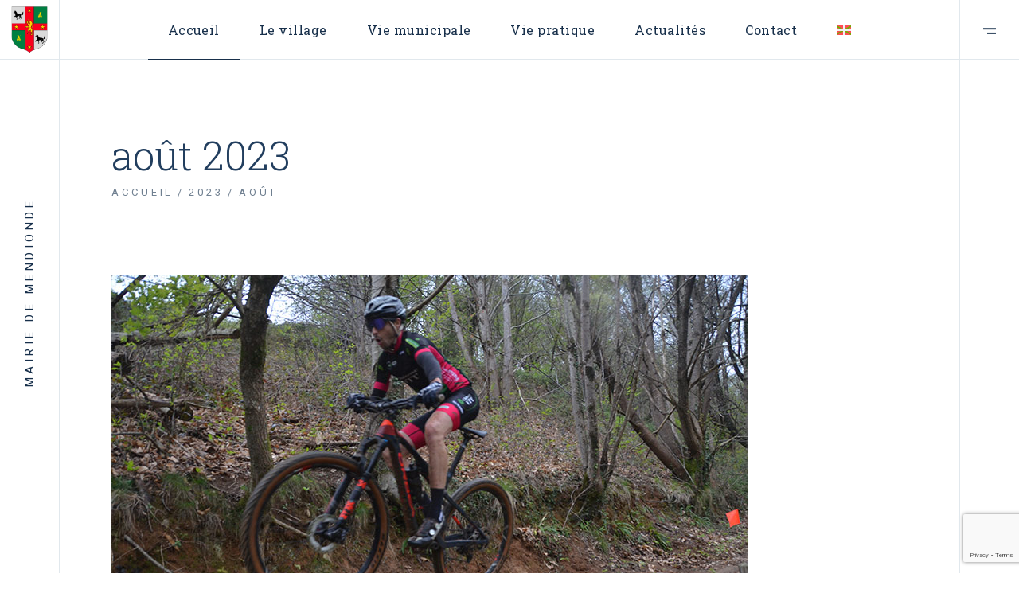

--- FILE ---
content_type: text/html; charset=UTF-8
request_url: https://mendionde.fr/2023/08/
body_size: 11440
content:
<!DOCTYPE html>
<html lang="fr-FR">
<head>
	<meta charset="UTF-8">
	<meta name="viewport" content="width=device-width, initial-scale=1, user-scalable=yes">
	<link rel="profile" href="https://gmpg.org/xfn/11">

	<style type="text/css">:root,::before,::after{--mec-color-skin: #40d9f1;--mec-color-skin-rgba-1: rgba(64, 217, 241, .25);--mec-color-skin-rgba-2: rgba(64, 217, 241, .5);--mec-color-skin-rgba-3: rgba(64, 217, 241, .75);--mec-color-skin-rgba-4: rgba(64, 217, 241, .11);--mec-container-normal-width: 1196px;--mec-container-large-width: 1690px;--mec-fes-main-color: #40d9f1;--mec-fes-main-color-rgba-1: rgba(64, 217, 241, 0.12);--mec-fes-main-color-rgba-2: rgba(64, 217, 241, 0.23);--mec-fes-main-color-rgba-3: rgba(64, 217, 241, 0.03);--mec-fes-main-color-rgba-4: rgba(64, 217, 241, 0.3);--mec-fes-main-color-rgba-5: rgb(64 217 241 / 7%);--mec-fes-main-color-rgba-6: rgba(64, 217, 241, 0.2);--mec-fluent-main-color: #ade7ff;--mec-fluent-main-color-rgba-1: rgba(173, 231, 255, 0.3);--mec-fluent-main-color-rgba-2: rgba(173, 231, 255, 0.8);--mec-fluent-main-color-rgba-3: rgba(173, 231, 255, 0.1);--mec-fluent-main-color-rgba-4: rgba(173, 231, 255, 0.2);--mec-fluent-main-color-rgba-5: rgba(173, 231, 255, 0.7);--mec-fluent-main-color-rgba-6: rgba(173, 231, 255, 0.7);--mec-fluent-bold-color: #00acf8;--mec-fluent-bg-hover-color: #ebf9ff;--mec-fluent-bg-color: #f5f7f8;--mec-fluent-second-bg-color: #d6eef9;}</style><title>8 - 2023 - Mairie de Mendionde</title>
<meta name="robots" content="follow, noindex" />
<meta property="og:url" content="https://mendionde.fr/2023/08/" />
<meta property="og:site_name" content="Mairie de Mendionde" />
<meta property="og:locale" content="fr_FR" />
<meta property="og:locale:alternate" content="eu" />
<meta property="og:type" content="object" />
<meta property="og:title" content="8 - 2023 - Mairie de Mendionde" />
<meta name="twitter:card" content="summary" />
<meta name="twitter:title" content="8 - 2023 - Mairie de Mendionde" />
<link rel='dns-prefetch' href='//www.googletagmanager.com' />
<link rel='dns-prefetch' href='//fonts.googleapis.com' />
<link rel="alternate" type="application/rss+xml" title="Mairie de Mendionde &raquo; Flux" href="https://mendionde.fr/feed/" />
<script type="text/javascript">
window._wpemojiSettings = {"baseUrl":"https:\/\/s.w.org\/images\/core\/emoji\/14.0.0\/72x72\/","ext":".png","svgUrl":"https:\/\/s.w.org\/images\/core\/emoji\/14.0.0\/svg\/","svgExt":".svg","source":{"concatemoji":"https:\/\/mendionde.fr\/wp-includes\/js\/wp-emoji-release.min.js?ver=6.2.8"}};
/*! This file is auto-generated */
!function(e,a,t){var n,r,o,i=a.createElement("canvas"),p=i.getContext&&i.getContext("2d");function s(e,t){p.clearRect(0,0,i.width,i.height),p.fillText(e,0,0);e=i.toDataURL();return p.clearRect(0,0,i.width,i.height),p.fillText(t,0,0),e===i.toDataURL()}function c(e){var t=a.createElement("script");t.src=e,t.defer=t.type="text/javascript",a.getElementsByTagName("head")[0].appendChild(t)}for(o=Array("flag","emoji"),t.supports={everything:!0,everythingExceptFlag:!0},r=0;r<o.length;r++)t.supports[o[r]]=function(e){if(p&&p.fillText)switch(p.textBaseline="top",p.font="600 32px Arial",e){case"flag":return s("\ud83c\udff3\ufe0f\u200d\u26a7\ufe0f","\ud83c\udff3\ufe0f\u200b\u26a7\ufe0f")?!1:!s("\ud83c\uddfa\ud83c\uddf3","\ud83c\uddfa\u200b\ud83c\uddf3")&&!s("\ud83c\udff4\udb40\udc67\udb40\udc62\udb40\udc65\udb40\udc6e\udb40\udc67\udb40\udc7f","\ud83c\udff4\u200b\udb40\udc67\u200b\udb40\udc62\u200b\udb40\udc65\u200b\udb40\udc6e\u200b\udb40\udc67\u200b\udb40\udc7f");case"emoji":return!s("\ud83e\udef1\ud83c\udffb\u200d\ud83e\udef2\ud83c\udfff","\ud83e\udef1\ud83c\udffb\u200b\ud83e\udef2\ud83c\udfff")}return!1}(o[r]),t.supports.everything=t.supports.everything&&t.supports[o[r]],"flag"!==o[r]&&(t.supports.everythingExceptFlag=t.supports.everythingExceptFlag&&t.supports[o[r]]);t.supports.everythingExceptFlag=t.supports.everythingExceptFlag&&!t.supports.flag,t.DOMReady=!1,t.readyCallback=function(){t.DOMReady=!0},t.supports.everything||(n=function(){t.readyCallback()},a.addEventListener?(a.addEventListener("DOMContentLoaded",n,!1),e.addEventListener("load",n,!1)):(e.attachEvent("onload",n),a.attachEvent("onreadystatechange",function(){"complete"===a.readyState&&t.readyCallback()})),(e=t.source||{}).concatemoji?c(e.concatemoji):e.wpemoji&&e.twemoji&&(c(e.twemoji),c(e.wpemoji)))}(window,document,window._wpemojiSettings);
</script>
<style type="text/css">
img.wp-smiley,
img.emoji {
	display: inline !important;
	border: none !important;
	box-shadow: none !important;
	height: 1em !important;
	width: 1em !important;
	margin: 0 0.07em !important;
	vertical-align: -0.1em !important;
	background: none !important;
	padding: 0 !important;
}
</style>
	<link rel='stylesheet' id='mec-select2-style-css' href='https://mendionde.fr/wp-content/plugins/modern-events-calendar-lite/assets/packages/select2/select2.min.css?ver=6.11.5' type='text/css' media='all' />
<link rel='stylesheet' id='mec-font-icons-css' href='https://mendionde.fr/wp-content/plugins/modern-events-calendar-lite/assets/css/iconfonts.css?ver=6.2.8' type='text/css' media='all' />
<link rel='stylesheet' id='mec-frontend-style-css' href='https://mendionde.fr/wp-content/plugins/modern-events-calendar-lite/assets/css/frontend.min.css?ver=6.11.5' type='text/css' media='all' />
<link rel='stylesheet' id='mec-tooltip-style-css' href='https://mendionde.fr/wp-content/plugins/modern-events-calendar-lite/assets/packages/tooltip/tooltip.css?ver=6.2.8' type='text/css' media='all' />
<link rel='stylesheet' id='mec-tooltip-shadow-style-css' href='https://mendionde.fr/wp-content/plugins/modern-events-calendar-lite/assets/packages/tooltip/tooltipster-sideTip-shadow.min.css?ver=6.2.8' type='text/css' media='all' />
<link rel='stylesheet' id='featherlight-css' href='https://mendionde.fr/wp-content/plugins/modern-events-calendar-lite/assets/packages/featherlight/featherlight.css?ver=6.2.8' type='text/css' media='all' />
<link rel='stylesheet' id='mec-google-fonts-css' href='//fonts.googleapis.com/css?family=Montserrat%3A400%2C700%7CRoboto%3A100%2C300%2C400%2C700&#038;ver=6.2.8' type='text/css' media='all' />
<link rel='stylesheet' id='mec-lity-style-css' href='https://mendionde.fr/wp-content/plugins/modern-events-calendar-lite/assets/packages/lity/lity.min.css?ver=6.2.8' type='text/css' media='all' />
<link rel='stylesheet' id='mec-general-calendar-style-css' href='https://mendionde.fr/wp-content/plugins/modern-events-calendar-lite/assets/css/mec-general-calendar.css?ver=6.2.8' type='text/css' media='all' />
<link rel='stylesheet' id='dripicons-css' href='https://mendionde.fr/wp-content/plugins/thorsten-core/inc/icons/dripicons/assets/css/dripicons.min.css?ver=6.2.8' type='text/css' media='all' />
<link rel='stylesheet' id='elegant-icons-css' href='https://mendionde.fr/wp-content/plugins/thorsten-core/inc/icons/elegant-icons/assets/css/elegant-icons.min.css?ver=6.2.8' type='text/css' media='all' />
<link rel='stylesheet' id='font-awesome-css' href='https://mendionde.fr/wp-content/plugins/thorsten-core/inc/icons/font-awesome/assets/css/all.min.css?ver=6.2.8' type='text/css' media='all' />
<link rel='stylesheet' id='ionicons-css' href='https://mendionde.fr/wp-content/plugins/thorsten-core/inc/icons/ionicons/assets/css/ionicons.min.css?ver=6.2.8' type='text/css' media='all' />
<link rel='stylesheet' id='linea-icons-css' href='https://mendionde.fr/wp-content/plugins/thorsten-core/inc/icons/linea-icons/assets/css/linea-icons.min.css?ver=6.2.8' type='text/css' media='all' />
<link rel='stylesheet' id='linear-icons-css' href='https://mendionde.fr/wp-content/plugins/thorsten-core/inc/icons/linear-icons/assets/css/linear-icons.min.css?ver=6.2.8' type='text/css' media='all' />
<link rel='stylesheet' id='material-icons-css' href='https://fonts.googleapis.com/icon?family=Material+Icons&#038;ver=6.2.8' type='text/css' media='all' />
<link rel='stylesheet' id='simple-line-icons-css' href='https://mendionde.fr/wp-content/plugins/thorsten-core/inc/icons/simple-line-icons/assets/css/simple-line-icons.min.css?ver=6.2.8' type='text/css' media='all' />
<link rel='stylesheet' id='wpml-blocks-css' href='https://mendionde.fr/wp-content/plugins/sitepress-multilingual-cms/dist/css/blocks/styles.css?ver=4.6.5' type='text/css' media='all' />
<link rel='stylesheet' id='contact-form-7-css' href='https://mendionde.fr/wp-content/plugins/contact-form-7/includes/css/styles.css?ver=5.7.7' type='text/css' media='all' />
<link rel='stylesheet' id='wpml-legacy-horizontal-list-0-css' href='https://mendionde.fr/wp-content/plugins/sitepress-multilingual-cms/templates/language-switchers/legacy-list-horizontal/style.min.css?ver=1' type='text/css' media='all' />
<link rel='stylesheet' id='wpml-menu-item-0-css' href='https://mendionde.fr/wp-content/plugins/sitepress-multilingual-cms/templates/language-switchers/menu-item/style.min.css?ver=1' type='text/css' media='all' />
<link rel='stylesheet' id='qi-addons-for-elementor-grid-style-css' href='https://mendionde.fr/wp-content/plugins/qi-addons-for-elementor/assets/css/grid.min.css?ver=6.2.8' type='text/css' media='all' />
<link rel='stylesheet' id='qi-addons-for-elementor-helper-parts-style-css' href='https://mendionde.fr/wp-content/plugins/qi-addons-for-elementor/assets/css/helper-parts.min.css?ver=6.2.8' type='text/css' media='all' />
<link rel='stylesheet' id='qi-addons-for-elementor-style-css' href='https://mendionde.fr/wp-content/plugins/qi-addons-for-elementor/assets/css/main.min.css?ver=6.2.8' type='text/css' media='all' />
<link rel='stylesheet' id='perfect-scrollbar-css' href='https://mendionde.fr/wp-content/plugins/thorsten-core/assets/plugins/perfect-scrollbar/perfect-scrollbar.css?ver=6.2.8' type='text/css' media='all' />
<link rel='stylesheet' id='swiper-css' href='https://mendionde.fr/wp-content/plugins/elementor/assets/lib/swiper/v8/css/swiper.min.css?ver=8.4.5' type='text/css' media='all' />
<link rel='stylesheet' id='thorsten-main-css' href='https://mendionde.fr/wp-content/themes/thorsten/assets/css/main.min.css?ver=6.2.8' type='text/css' media='all' />
<link rel='stylesheet' id='thorsten-core-style-css' href='https://mendionde.fr/wp-content/plugins/thorsten-core/assets/css/thorsten-core.min.css?ver=6.2.8' type='text/css' media='all' />
<link rel='stylesheet' id='cms-navigation-style-base-css' href='https://mendionde.fr/wp-content/plugins/wpml-cms-nav/res/css/cms-navigation-base.css?ver=1.5.5' type='text/css' media='screen' />
<link rel='stylesheet' id='cms-navigation-style-css' href='https://mendionde.fr/wp-content/plugins/wpml-cms-nav/res/css/cms-navigation.css?ver=1.5.5' type='text/css' media='screen' />
<link rel='stylesheet' id='magnific-popup-css' href='https://mendionde.fr/wp-content/themes/thorsten/assets/plugins/magnific-popup/magnific-popup.css?ver=6.2.8' type='text/css' media='all' />
<link rel='stylesheet' id='thorsten-google-fonts-css' href='https://fonts.googleapis.com/css?family=Roboto+Slab%3A300%2C400%2C500%7CRoboto%3A300%2C400%2C500&#038;subset=latin-ext&#038;display=swap&#038;ver=1.0.0' type='text/css' media='all' />
<link rel='stylesheet' id='thorsten-style-css' href='https://mendionde.fr/wp-content/themes/thorsten/style.css?ver=6.2.8' type='text/css' media='all' />
<style id='thorsten-style-inline-css' type='text/css'>
#qodef-page-inner { padding: 0px 0px 100px 0px;}@media only screen and (max-width: 1024px) { #qodef-page-inner { padding: 40px 0px 100px 0px;}}.qodef-page-border--left { background-color: #e1e8ed;}.qodef-page-border--right { background-color: #e1e8ed;}#qodef-page-header .qodef-header-logo-link { height: 100px;padding: 20px;}#qodef-page-mobile-header .qodef-mobile-header-logo-link { height: 28px;}.qodef-side-area-opener { color: #000000;}#qodef-side-area { background-color: #ffffff;}.qodef-page-title { height: 270px;background-color: transparent;}.qodef-page-title .qodef-m-title { color: #223e5e;}
</style>
<script type='text/javascript' id='wpml-cookie-js-extra'>
/* <![CDATA[ */
var wpml_cookies = {"wp-wpml_current_language":{"value":"fr","expires":1,"path":"\/"}};
var wpml_cookies = {"wp-wpml_current_language":{"value":"fr","expires":1,"path":"\/"}};
/* ]]> */
</script>
<script type='text/javascript' src='https://mendionde.fr/wp-content/plugins/sitepress-multilingual-cms/res/js/cookies/language-cookie.js?ver=4.6.5' id='wpml-cookie-js'></script>
<script type='text/javascript' src='https://mendionde.fr/wp-includes/js/jquery/jquery.min.js?ver=3.6.4' id='jquery-core-js'></script>
<script type='text/javascript' src='https://mendionde.fr/wp-includes/js/jquery/jquery-migrate.min.js?ver=3.4.0' id='jquery-migrate-js'></script>
<script type='text/javascript' src='https://mendionde.fr/wp-content/plugins/modern-events-calendar-lite/assets/js/mec-general-calendar.js?ver=6.11.5' id='mec-general-calendar-script-js'></script>
<script type='text/javascript' src='https://mendionde.fr/wp-content/plugins/modern-events-calendar-lite/assets/packages/tooltip/tooltip.js?ver=6.11.5' id='mec-tooltip-script-js'></script>
<script type='text/javascript' id='mec-frontend-script-js-extra'>
/* <![CDATA[ */
var mecdata = {"day":"jour","days":"Jours","hour":"heure","hours":"heures","minute":"minute","minutes":"minutes","second":"seconde","seconds":"secondes","next":"Suivant","prev":"Pr\u00e9c\u00e9dent","elementor_edit_mode":"no","recapcha_key":"","ajax_url":"https:\/\/mendionde.fr\/wp-admin\/admin-ajax.php","fes_nonce":"7642697b63","fes_thankyou_page_time":"2000","fes_upload_nonce":"6fec2c2d05","current_year":"2026","current_month":"01","datepicker_format":"yy-mm-dd"};
/* ]]> */
</script>
<script type='text/javascript' src='https://mendionde.fr/wp-content/plugins/modern-events-calendar-lite/assets/js/frontend.js?ver=6.11.5' id='mec-frontend-script-js'></script>
<script type='text/javascript' src='https://mendionde.fr/wp-content/plugins/modern-events-calendar-lite/assets/js/events.js?ver=6.11.5' id='mec-events-script-js'></script>

<!-- Extrait Google Analytics ajouté par Site Kit -->
<script type='text/javascript' src='https://www.googletagmanager.com/gtag/js?id=GT-WKG65B8' id='google_gtagjs-js' async></script>
<script type='text/javascript' id='google_gtagjs-js-after'>
window.dataLayer = window.dataLayer || [];function gtag(){dataLayer.push(arguments);}
gtag('set', 'linker', {"domains":["mendionde.fr"]} );
gtag("js", new Date());
gtag("set", "developer_id.dZTNiMT", true);
gtag("config", "GT-WKG65B8");
</script>

<!-- Arrêter l&#039;extrait Google Analytics ajouté par Site Kit -->
<link rel="https://api.w.org/" href="https://mendionde.fr/wp-json/" /><link rel="EditURI" type="application/rsd+xml" title="RSD" href="https://mendionde.fr/xmlrpc.php?rsd" />
<link rel="wlwmanifest" type="application/wlwmanifest+xml" href="https://mendionde.fr/wp-includes/wlwmanifest.xml" />
<meta name="generator" content="WordPress 6.2.8" />
<meta name="generator" content="WPML ver:4.6.5 stt:16,4;" />
<meta name="generator" content="Site Kit by Google 1.105.0" /><meta name="generator" content="Elementor 3.14.1; features: e_dom_optimization, e_optimized_assets_loading, e_optimized_css_loading, a11y_improvements, additional_custom_breakpoints; settings: css_print_method-external, google_font-enabled, font_display-swap">
<meta name="generator" content="Powered by Slider Revolution 6.6.12 - responsive, Mobile-Friendly Slider Plugin for WordPress with comfortable drag and drop interface." />
<link rel="icon" href="https://mendionde.fr/wp-content/uploads/2023/08/cropped-logo-mendionde-1-32x32.png" sizes="32x32" />
<link rel="icon" href="https://mendionde.fr/wp-content/uploads/2023/08/cropped-logo-mendionde-1-192x192.png" sizes="192x192" />
<link rel="apple-touch-icon" href="https://mendionde.fr/wp-content/uploads/2023/08/cropped-logo-mendionde-1-180x180.png" />
<meta name="msapplication-TileImage" content="https://mendionde.fr/wp-content/uploads/2023/08/cropped-logo-mendionde-1-270x270.png" />
<script>function setREVStartSize(e){
			//window.requestAnimationFrame(function() {
				window.RSIW = window.RSIW===undefined ? window.innerWidth : window.RSIW;
				window.RSIH = window.RSIH===undefined ? window.innerHeight : window.RSIH;
				try {
					var pw = document.getElementById(e.c).parentNode.offsetWidth,
						newh;
					pw = pw===0 || isNaN(pw) || (e.l=="fullwidth" || e.layout=="fullwidth") ? window.RSIW : pw;
					e.tabw = e.tabw===undefined ? 0 : parseInt(e.tabw);
					e.thumbw = e.thumbw===undefined ? 0 : parseInt(e.thumbw);
					e.tabh = e.tabh===undefined ? 0 : parseInt(e.tabh);
					e.thumbh = e.thumbh===undefined ? 0 : parseInt(e.thumbh);
					e.tabhide = e.tabhide===undefined ? 0 : parseInt(e.tabhide);
					e.thumbhide = e.thumbhide===undefined ? 0 : parseInt(e.thumbhide);
					e.mh = e.mh===undefined || e.mh=="" || e.mh==="auto" ? 0 : parseInt(e.mh,0);
					if(e.layout==="fullscreen" || e.l==="fullscreen")
						newh = Math.max(e.mh,window.RSIH);
					else{
						e.gw = Array.isArray(e.gw) ? e.gw : [e.gw];
						for (var i in e.rl) if (e.gw[i]===undefined || e.gw[i]===0) e.gw[i] = e.gw[i-1];
						e.gh = e.el===undefined || e.el==="" || (Array.isArray(e.el) && e.el.length==0)? e.gh : e.el;
						e.gh = Array.isArray(e.gh) ? e.gh : [e.gh];
						for (var i in e.rl) if (e.gh[i]===undefined || e.gh[i]===0) e.gh[i] = e.gh[i-1];
											
						var nl = new Array(e.rl.length),
							ix = 0,
							sl;
						e.tabw = e.tabhide>=pw ? 0 : e.tabw;
						e.thumbw = e.thumbhide>=pw ? 0 : e.thumbw;
						e.tabh = e.tabhide>=pw ? 0 : e.tabh;
						e.thumbh = e.thumbhide>=pw ? 0 : e.thumbh;
						for (var i in e.rl) nl[i] = e.rl[i]<window.RSIW ? 0 : e.rl[i];
						sl = nl[0];
						for (var i in nl) if (sl>nl[i] && nl[i]>0) { sl = nl[i]; ix=i;}
						var m = pw>(e.gw[ix]+e.tabw+e.thumbw) ? 1 : (pw-(e.tabw+e.thumbw)) / (e.gw[ix]);
						newh =  (e.gh[ix] * m) + (e.tabh + e.thumbh);
					}
					var el = document.getElementById(e.c);
					if (el!==null && el) el.style.height = newh+"px";
					el = document.getElementById(e.c+"_wrapper");
					if (el!==null && el) {
						el.style.height = newh+"px";
						el.style.display = "block";
					}
				} catch(e){
					console.log("Failure at Presize of Slider:" + e)
				}
			//});
		  };</script>
		<style type="text/css" id="wp-custom-css">
			.qodef-m-position-wrapper {
    padding-bottom: 1rem;
}
.qodef-team .qodef-m-title {
    margin: 0;
    margin-bottom: 1rem;
}
.qodef-e-info-item.qodef-e-info-author {
    display: none !important;
}
.qodef-e-info-item.qodef-e-info-category {
    display: none !important;
}
.qodef-e-info-right {
    display: none !important;
}
.mec-bg-color, .mec-bg-color-hover:hover, .mec-wrap .mec-bg-color, .mec-wrap .mec-bg-color-hover:hover {
    background-color: #ff9f79;
}
.mec-month-divider span:before {
    border-bottom: 4px solid #ff9f79;
    font-size: 6px;
    content: "";
    text-align: center;
    position: absolute;
    bottom: -4px;
    margin-left: -30px;
    left: 50%;
    width: 60px;
}
.mec-color, .mec-color-before :before, .mec-color-hover:hover, .mec-wrap .mec-color, .mec-wrap .mec-color-before :before, .mec-wrap .mec-color-hover:hover {
    color: #ff8d60;
}
.qodef-custom-social-widget .qodef-m-title {
    display: inline;
    margin-right: 15px;
    font-family: Roboto,sans-serif;
    font-size: 15px;
    font-weight: 400;
    letter-spacing: .3em;
    text-transform: uppercase;
    color: #18304b;
}
.mec-border-color, .mec-border-color-hover:hover, .mec-wrap .mec-border-color, .mec-wrap .mec-border-color-hover:hover {
    border-color: #ff8c5f;
}
.otgs-development-site-front-end {
    display: none;
}

/* Actu Accueil */
.qodef-blog.qodef-item-layout--pinterest .qodef-blog-item .qodef-e-info.qodef-info--top {
    display: none;
}

/* Titre mobile */
@media only screen and (max-width: 800px) {
h1.qodef-m-title.entry-title {
    font-size: 40px !important;
}
	h2 {
    font-size: 30px;
}
	
.qodef-elementor-content-grid.elementor-section-boxed.elementor-section-height-default.elementor-section-height-default, .elementor-section-full_width.qodef-elementor-content-grid.elementor-section-height-default.elementor-section-height-default {
    padding: 75px 0px 0px 0px;
}
	.elementor-13347 .elementor-element.elementor-element-989218e > .elementor-element-populated {
    padding: 0px 0px 20px 0px;
}
}		</style>
		</head>
<body class="archive date mec-theme-thorsten qode-framework-1.2 qodef-qi--no-touch qi-addons-for-elementor-1.6.2 qodef-age-verification--opened qodef-back-to-top--enabled  qodef--page-has-borders qodef-header--standard qodef-header-appearance--none qodef-mobile-header--standard qodef-drop-down-second--full-width qodef-drop-down-second--default thorsten-core-1.0.3 thorsten-1.2 qodef-content-grid-1300 qodef-header-standard--center qodef-search--minimal elementor-default elementor-kit-6" itemscope itemtype="https://schema.org/WebPage">
		<div id="qodef-page-wrapper" class="">
		<header id="qodef-page-header" >
		<div id="qodef-page-header-inner" class=" qodef--has-border">
		<div class="qodef-header-wrapper">
	<div class="qodef-header-logo">
		<a itemprop="url" class="qodef-header-logo-link qodef-height--set qodef-source--image" href="https://mendionde.fr/" rel="home">
	<img width="600" height="767" src="https://mendionde.fr/wp-content/uploads/2023/08/logo-mendionde-1.png" class="qodef-header-logo-image qodef--main" alt="logo main" itemprop="image" srcset="https://mendionde.fr/wp-content/uploads/2023/08/logo-mendionde-1.png 600w, https://mendionde.fr/wp-content/uploads/2023/08/logo-mendionde-1-235x300.png 235w" sizes="(max-width: 600px) 100vw, 600px" /><img width="600" height="767" src="https://mendionde.fr/wp-content/uploads/2023/08/logo-mendionde-1.png" class="qodef-header-logo-image qodef--dark" alt="logo dark" itemprop="image" srcset="https://mendionde.fr/wp-content/uploads/2023/08/logo-mendionde-1.png 600w, https://mendionde.fr/wp-content/uploads/2023/08/logo-mendionde-1-235x300.png 235w" sizes="(max-width: 600px) 100vw, 600px" /><img width="600" height="767" src="https://mendionde.fr/wp-content/uploads/2023/08/logo-mendionde-1.png" class="qodef-header-logo-image qodef--light" alt="logo light" itemprop="image" srcset="https://mendionde.fr/wp-content/uploads/2023/08/logo-mendionde-1.png 600w, https://mendionde.fr/wp-content/uploads/2023/08/logo-mendionde-1-235x300.png 235w" sizes="(max-width: 600px) 100vw, 600px" /></a>
	</div>
		<nav class="qodef-header-navigation" role="navigation" aria-label="Top Menu">
		<ul id="menu-anchor-menu-1" class="menu"><li class="menu-item menu-item-type-post_type menu-item-object-page menu-item-home menu-item-12545"><a href="https://mendionde.fr/"><span class="qodef-menu-item-text">Accueil</span></a></li>
<li class="menu-item menu-item-type-custom menu-item-object-custom menu-item-has-children menu-item-12546 qodef-menu-item--narrow"><a><span class="qodef-menu-item-text">Le village</span></a><svg class="qodef-menu-item-arrow" xmlns="http://www.w3.org/2000/svg" xmlns:xlink="http://www.w3.org/1999/xlink" x="0px" y="0px" width="10px" height="6.1px" viewBox="0 0 10 6.1" style="enable-background:new 0 0 10 6.1;" xml:space="preserve"><line x1="0.5" y1="3" x2="9.5" y2="3"/><g><line x1="7" y1="0.5" x2="9.5" y2="3"/><line x1="7" y1="5.6" x2="9.5" y2="3"/></g></svg>
<div class="qodef-drop-down-second"><div class="qodef-drop-down-second-inner"><ul class="sub-menu">
	<li class="menu-item menu-item-type-post_type menu-item-object-page menu-item-13908"><a href="https://mendionde.fr/associations-de-mendionde/"><span class="qodef-menu-item-text">Associations</span></a></li>
	<li class="menu-item menu-item-type-post_type menu-item-object-page menu-item-13910"><a href="https://mendionde.fr/histoire-et-patrimoine/"><span class="qodef-menu-item-text">Histoire et patrimoine</span></a></li>
	<li class="menu-item menu-item-type-post_type menu-item-object-page menu-item-13911"><a href="https://mendionde.fr/activites/"><span class="qodef-menu-item-text">Activités</span></a></li>
	<li class="menu-item menu-item-type-post_type menu-item-object-page menu-item-13912"><a href="https://mendionde.fr/vie-economique/"><span class="qodef-menu-item-text">Vie économique</span></a></li>
	<li class="menu-item menu-item-type-post_type menu-item-object-page menu-item-13280"><a href="https://mendionde.fr/agenda/"><span class="qodef-menu-item-text">Agenda</span></a></li>
</ul></div></div>
</li>
<li class="menu-item menu-item-type-custom menu-item-object-custom menu-item-has-children menu-item-12547 qodef-menu-item--narrow"><a><span class="qodef-menu-item-text">Vie municipale</span></a><svg class="qodef-menu-item-arrow" xmlns="http://www.w3.org/2000/svg" xmlns:xlink="http://www.w3.org/1999/xlink" x="0px" y="0px" width="10px" height="6.1px" viewBox="0 0 10 6.1" style="enable-background:new 0 0 10 6.1;" xml:space="preserve"><line x1="0.5" y1="3" x2="9.5" y2="3"/><g><line x1="7" y1="0.5" x2="9.5" y2="3"/><line x1="7" y1="5.6" x2="9.5" y2="3"/></g></svg>
<div class="qodef-drop-down-second"><div class="qodef-drop-down-second-inner"><ul class="sub-menu">
	<li class="menu-item menu-item-type-post_type menu-item-object-page menu-item-13934"><a href="https://mendionde.fr/conseil-municipal/"><span class="qodef-menu-item-text">Conseil municipal</span></a></li>
	<li class="menu-item menu-item-type-post_type menu-item-object-page menu-item-13918"><a href="https://mendionde.fr/les-deliberations/"><span class="qodef-menu-item-text">Procès verbaux de conseil municipal</span></a></li>
	<li class="menu-item menu-item-type-post_type menu-item-object-page menu-item-14289"><a href="https://mendionde.fr/les-bulletins/"><span class="qodef-menu-item-text">Les bulletins</span></a></li>
</ul></div></div>
</li>
<li class="menu-item menu-item-type-custom menu-item-object-custom menu-item-has-children menu-item-12548 qodef-menu-item--narrow"><a><span class="qodef-menu-item-text">Vie pratique</span></a><svg class="qodef-menu-item-arrow" xmlns="http://www.w3.org/2000/svg" xmlns:xlink="http://www.w3.org/1999/xlink" x="0px" y="0px" width="10px" height="6.1px" viewBox="0 0 10 6.1" style="enable-background:new 0 0 10 6.1;" xml:space="preserve"><line x1="0.5" y1="3" x2="9.5" y2="3"/><g><line x1="7" y1="0.5" x2="9.5" y2="3"/><line x1="7" y1="5.6" x2="9.5" y2="3"/></g></svg>
<div class="qodef-drop-down-second"><div class="qodef-drop-down-second-inner"><ul class="sub-menu">
	<li class="menu-item menu-item-type-post_type menu-item-object-page menu-item-13914"><a href="https://mendionde.fr/locations-salles/"><span class="qodef-menu-item-text">Location salles</span></a></li>
	<li class="menu-item menu-item-type-post_type menu-item-object-page menu-item-14779"><a href="https://mendionde.fr/demarches-en-ligne/"><span class="qodef-menu-item-text">Démarches en ligne</span></a></li>
	<li class="menu-item menu-item-type-post_type menu-item-object-page menu-item-13917"><a href="https://mendionde.fr/services-a-la-population/"><span class="qodef-menu-item-text">Services à la population</span></a></li>
	<li class="menu-item menu-item-type-post_type menu-item-object-page menu-item-13916"><a href="https://mendionde.fr/sante/"><span class="qodef-menu-item-text">Santé</span></a></li>
	<li class="menu-item menu-item-type-post_type menu-item-object-page menu-item-13915"><a href="https://mendionde.fr/enfance-et-jeunesse/"><span class="qodef-menu-item-text">Enfance et jeunesse</span></a></li>
	<li class="menu-item menu-item-type-post_type menu-item-object-page menu-item-13965"><a href="https://mendionde.fr/defibrillateurs/"><span class="qodef-menu-item-text">Défibrillateurs</span></a></li>
	<li class="menu-item menu-item-type-post_type menu-item-object-page menu-item-13913"><a href="https://mendionde.fr/tri-des-dechets/"><span class="qodef-menu-item-text">Tri des déchets</span></a></li>
	<li class="menu-item menu-item-type-post_type menu-item-object-page menu-item-14625"><a href="https://mendionde.fr/capb-infos-pratiques/"><span class="qodef-menu-item-text">CAPB infos pratiques</span></a></li>
</ul></div></div>
</li>
<li class="menu-item menu-item-type-post_type menu-item-object-page menu-item-12810"><a href="https://mendionde.fr/actualites/"><span class="qodef-menu-item-text">Actualités</span></a></li>
<li class="menu-item menu-item-type-post_type menu-item-object-page menu-item-12550"><a href="https://mendionde.fr/contact/"><span class="qodef-menu-item-text">Contact</span></a></li>
<li class="menu-item wpml-ls-slot-58 wpml-ls-item wpml-ls-item-eu wpml-ls-menu-item wpml-ls-first-item wpml-ls-last-item menu-item-type-wpml_ls_menu_item menu-item-object-wpml_ls_menu_item menu-item-wpml-ls-58-eu"><a href="https://mendionde.fr/eu/2023/08/"><span class="qodef-menu-item-text"><img
            class="wpml-ls-flag"
            src="https://mendionde.fr/wp-content/plugins/sitepress-multilingual-cms/res/flags/eu.svg"
            alt="Basque"
            
            
    /></span></a></li>
</ul>	</nav>
	<div class="qodef-widget-holder qodef--one">
		<div id="thorsten_core_side_area_opener-8" class="widget widget_thorsten_core_side_area_opener qodef-header-widget-area-one" data-area="header-widget-one"><a href="javascript:void(0)"  class="qodef-opener-icon qodef-m qodef-source--svg-path qodef-side-area-opener"  >
	<span class="qodef-m-icon qodef--open">
		<svg class="qodef-custom-svg-opener" xmlns="http://www.w3.org/2000/svg" xmlns:xlink="http://www.w3.org/1999/xlink" x="0px" y="0px"
	 width="16px" height="12.7px" viewBox="0 0 16 12.7" style="enable-background:new 0 0 16 12.7;" xml:space="preserve">
<g>
	<rect x="5" y="8.4" width="11" height="2"/>
	<rect x="0" y="2.4" width="16" height="2"/>
</g>
</svg>	</span>
		</a>
</div>	</div>
</div>
	</div>
	</header>
<header id="qodef-page-mobile-header">
		<div id="qodef-page-mobile-header-inner" class=" qodef--has-border">
		<a itemprop="url" class="qodef-mobile-header-logo-link qodef-height--set" href="https://mendionde.fr/" rel="home">
	<img width="600" height="767" src="https://mendionde.fr/wp-content/uploads/2023/08/logo-mendionde-1.png" class="qodef-header-logo-image qodef--main" alt="logo main" itemprop="image" srcset="https://mendionde.fr/wp-content/uploads/2023/08/logo-mendionde-1.png 600w, https://mendionde.fr/wp-content/uploads/2023/08/logo-mendionde-1-235x300.png 235w" sizes="(max-width: 600px) 100vw, 600px" /></a>
<a href="javascript:void(0)"  class="qodef-opener-icon qodef-m qodef-source--predefined qodef-mobile-header-opener"  >
	<span class="qodef-m-icon qodef--open">
		<span class="qodef-m-lines"><span class="qodef-m-line qodef--1"></span><span class="qodef-m-line qodef--2"></span></span>	</span>
			<span class="qodef-m-icon qodef--close">
							<span class="qodef-m-close-label">Close</span>
						<span class="qodef-m-lines"><span class="qodef-m-line qodef--1"></span><span class="qodef-m-line qodef--2"></span></span>		</span>
		</a>
	<nav class="qodef-mobile-header-navigation" role="navigation" aria-label="Mobile Menu">
		<ul id="menu-anchor-menu-3" class="qodef-content-grid"><li class="menu-item menu-item-type-post_type menu-item-object-page menu-item-home menu-item-12545"><a href="https://mendionde.fr/"><span class="qodef-menu-item-text">Accueil</span></a></li>
<li class="menu-item menu-item-type-custom menu-item-object-custom menu-item-has-children menu-item-12546 qodef-menu-item--narrow"><a><span class="qodef-menu-item-text">Le village</span></a><svg class="qodef-menu-item-arrow" xmlns="http://www.w3.org/2000/svg" xmlns:xlink="http://www.w3.org/1999/xlink" x="0px" y="0px" width="10px" height="6.1px" viewBox="0 0 10 6.1" style="enable-background:new 0 0 10 6.1;" xml:space="preserve"><line x1="0.5" y1="3" x2="9.5" y2="3"/><g><line x1="7" y1="0.5" x2="9.5" y2="3"/><line x1="7" y1="5.6" x2="9.5" y2="3"/></g></svg>
<div class="qodef-drop-down-second"><div class="qodef-drop-down-second-inner"><ul class="sub-menu">
	<li class="menu-item menu-item-type-post_type menu-item-object-page menu-item-13908"><a href="https://mendionde.fr/associations-de-mendionde/"><span class="qodef-menu-item-text">Associations</span></a></li>
	<li class="menu-item menu-item-type-post_type menu-item-object-page menu-item-13910"><a href="https://mendionde.fr/histoire-et-patrimoine/"><span class="qodef-menu-item-text">Histoire et patrimoine</span></a></li>
	<li class="menu-item menu-item-type-post_type menu-item-object-page menu-item-13911"><a href="https://mendionde.fr/activites/"><span class="qodef-menu-item-text">Activités</span></a></li>
	<li class="menu-item menu-item-type-post_type menu-item-object-page menu-item-13912"><a href="https://mendionde.fr/vie-economique/"><span class="qodef-menu-item-text">Vie économique</span></a></li>
	<li class="menu-item menu-item-type-post_type menu-item-object-page menu-item-13280"><a href="https://mendionde.fr/agenda/"><span class="qodef-menu-item-text">Agenda</span></a></li>
</ul></div></div>
</li>
<li class="menu-item menu-item-type-custom menu-item-object-custom menu-item-has-children menu-item-12547 qodef-menu-item--narrow"><a><span class="qodef-menu-item-text">Vie municipale</span></a><svg class="qodef-menu-item-arrow" xmlns="http://www.w3.org/2000/svg" xmlns:xlink="http://www.w3.org/1999/xlink" x="0px" y="0px" width="10px" height="6.1px" viewBox="0 0 10 6.1" style="enable-background:new 0 0 10 6.1;" xml:space="preserve"><line x1="0.5" y1="3" x2="9.5" y2="3"/><g><line x1="7" y1="0.5" x2="9.5" y2="3"/><line x1="7" y1="5.6" x2="9.5" y2="3"/></g></svg>
<div class="qodef-drop-down-second"><div class="qodef-drop-down-second-inner"><ul class="sub-menu">
	<li class="menu-item menu-item-type-post_type menu-item-object-page menu-item-13934"><a href="https://mendionde.fr/conseil-municipal/"><span class="qodef-menu-item-text">Conseil municipal</span></a></li>
	<li class="menu-item menu-item-type-post_type menu-item-object-page menu-item-13918"><a href="https://mendionde.fr/les-deliberations/"><span class="qodef-menu-item-text">Procès verbaux de conseil municipal</span></a></li>
	<li class="menu-item menu-item-type-post_type menu-item-object-page menu-item-14289"><a href="https://mendionde.fr/les-bulletins/"><span class="qodef-menu-item-text">Les bulletins</span></a></li>
</ul></div></div>
</li>
<li class="menu-item menu-item-type-custom menu-item-object-custom menu-item-has-children menu-item-12548 qodef-menu-item--narrow"><a><span class="qodef-menu-item-text">Vie pratique</span></a><svg class="qodef-menu-item-arrow" xmlns="http://www.w3.org/2000/svg" xmlns:xlink="http://www.w3.org/1999/xlink" x="0px" y="0px" width="10px" height="6.1px" viewBox="0 0 10 6.1" style="enable-background:new 0 0 10 6.1;" xml:space="preserve"><line x1="0.5" y1="3" x2="9.5" y2="3"/><g><line x1="7" y1="0.5" x2="9.5" y2="3"/><line x1="7" y1="5.6" x2="9.5" y2="3"/></g></svg>
<div class="qodef-drop-down-second"><div class="qodef-drop-down-second-inner"><ul class="sub-menu">
	<li class="menu-item menu-item-type-post_type menu-item-object-page menu-item-13914"><a href="https://mendionde.fr/locations-salles/"><span class="qodef-menu-item-text">Location salles</span></a></li>
	<li class="menu-item menu-item-type-post_type menu-item-object-page menu-item-14779"><a href="https://mendionde.fr/demarches-en-ligne/"><span class="qodef-menu-item-text">Démarches en ligne</span></a></li>
	<li class="menu-item menu-item-type-post_type menu-item-object-page menu-item-13917"><a href="https://mendionde.fr/services-a-la-population/"><span class="qodef-menu-item-text">Services à la population</span></a></li>
	<li class="menu-item menu-item-type-post_type menu-item-object-page menu-item-13916"><a href="https://mendionde.fr/sante/"><span class="qodef-menu-item-text">Santé</span></a></li>
	<li class="menu-item menu-item-type-post_type menu-item-object-page menu-item-13915"><a href="https://mendionde.fr/enfance-et-jeunesse/"><span class="qodef-menu-item-text">Enfance et jeunesse</span></a></li>
	<li class="menu-item menu-item-type-post_type menu-item-object-page menu-item-13965"><a href="https://mendionde.fr/defibrillateurs/"><span class="qodef-menu-item-text">Défibrillateurs</span></a></li>
	<li class="menu-item menu-item-type-post_type menu-item-object-page menu-item-13913"><a href="https://mendionde.fr/tri-des-dechets/"><span class="qodef-menu-item-text">Tri des déchets</span></a></li>
	<li class="menu-item menu-item-type-post_type menu-item-object-page menu-item-14625"><a href="https://mendionde.fr/capb-infos-pratiques/"><span class="qodef-menu-item-text">CAPB infos pratiques</span></a></li>
</ul></div></div>
</li>
<li class="menu-item menu-item-type-post_type menu-item-object-page menu-item-12810"><a href="https://mendionde.fr/actualites/"><span class="qodef-menu-item-text">Actualités</span></a></li>
<li class="menu-item menu-item-type-post_type menu-item-object-page menu-item-12550"><a href="https://mendionde.fr/contact/"><span class="qodef-menu-item-text">Contact</span></a></li>
<li class="menu-item wpml-ls-slot-58 wpml-ls-item wpml-ls-item-eu wpml-ls-menu-item wpml-ls-first-item wpml-ls-last-item menu-item-type-wpml_ls_menu_item menu-item-object-wpml_ls_menu_item menu-item-wpml-ls-58-eu"><a href="https://mendionde.fr/eu/2023/08/"><span class="qodef-menu-item-text"><img
            class="wpml-ls-flag"
            src="https://mendionde.fr/wp-content/plugins/sitepress-multilingual-cms/res/flags/eu.svg"
            alt="Basque"
            
            
    /></span></a></li>
</ul>	</nav>
	</div>
	</header>
		<div id="qodef-page-outer">
			<div class="qodef-page-title qodef-m qodef-title--standard-with-breadcrumbs qodef-alignment--left qodef-vertical-alignment--header-bottom">
		<div class="qodef-m-inner">
		<div class="qodef-m-content qodef-content-grid ">
	<h1 class="qodef-m-title entry-title">
		août 2023	</h1>
	<div itemprop="breadcrumb" class="qodef-breadcrumbs"><a itemprop="url" class="qodef-breadcrumbs-link" href="https://mendionde.fr/"><span itemprop="title">Accueil</span></a><span class="qodef-breadcrumbs-separator"></span><a itemprop="url" class="qodef-breadcrumbs-link" href="https://mendionde.fr/2023/"><span itemprop="title">2023</span></a><span class="qodef-breadcrumbs-separator"></span><span itemprop="title" class="qodef-breadcrumbs-current">août</span></div></div>
	</div>
	</div>
			<div id="qodef-page-inner" class="qodef-content-grid">
            <div class="qodef-page-border--left"></div>
            <div class="qodef-page-border--right"></div>
                        <div class="qodef-content--left-side qodef-content-side qodef-on-scrool-hide" >
                    <div class="qodef-content-side-holder-outer">
						<div id="block-17" class="widget widget_block" data-area="content-side-area"><div class="qodef-custom-social-widget">
<div class="qodef-m-title">Mairie de Mendionde</div>
</div>
</div>                    </div>
                </div>
				<main id="qodef-page-content" class="qodef-grid qodef-layout--template qodef-gutter--large">
	<div class="qodef-grid-inner clear">
		<div class="qodef-grid-item qodef-page-content-section qodef-col--12">
		<div class="qodef-blog qodef-m qodef--list">
		<article class="qodef-blog-item qodef-e post-13221 post type-post status-publish format-standard has-post-thumbnail hentry category-french-divide">
	<div class="qodef-e-inner">
		<div class="qodef-e-media">
		<div class="qodef-e-media-image">
					<a itemprop="url" href="https://mendionde.fr/actu1/">
					<img width="800" height="515" src="https://mendionde.fr/wp-content/uploads/2023/08/mairie-mendionde-french-divide.jpg" class="attachment-full size-full wp-post-image" alt="Mairie de Mendionde" decoding="async" srcset="https://mendionde.fr/wp-content/uploads/2023/08/mairie-mendionde-french-divide.jpg 800w, https://mendionde.fr/wp-content/uploads/2023/08/mairie-mendionde-french-divide-300x193.jpg 300w, https://mendionde.fr/wp-content/uploads/2023/08/mairie-mendionde-french-divide-768x494.jpg 768w, https://mendionde.fr/wp-content/uploads/2023/08/mairie-mendionde-french-divide-600x386.jpg 600w" sizes="(max-width: 800px) 100vw, 800px" />					</a>
					</div>
</div>
		<div class="qodef-e-content">
			<div class="qodef-e-info qodef-info--top">
				<div itemprop="dateCreated" class="qodef-e-info-item qodef-e-info-date entry-date published updated">
	<a itemprop="url" href="https://mendionde.fr/2023/08/">
		28 août 2023	</a>
</div>
<div class="qodef-e-info-item qodef-e-info-author">
	<a itemprop="author" class="qodef-e-info-author-link" href="https://mendionde.fr/author/webmaster_x8bhti68/">
		by		webmaster_x8bhti68	</a>
</div>
<div class="qodef-e-info-item qodef-e-info-category">
	<a href="https://mendionde.fr/category/french-divide/" rel="category tag">French Divide</a></div>
			</div>
			<div class="qodef-e-text">
				<h3 itemprop="name" class="qodef-e-title entry-title">
			<a itemprop="url" class="qodef-e-title-link" href="https://mendionde.fr/actu1/">
			French divide			</a>
	</h3>
			</div>
			<div class="qodef-e-info qodef-info--bottom">
				<div class="qodef-e-info-left">
						<div class="qodef-e-read-more">
		<a class="qodef-shortcode qodef-m  qodef-button qodef-layout--textual  qodef-html--link qodef--with-icon" href="https://mendionde.fr/actu1/" target="_self"  >	<span class="qodef-m-text">En savoir +</span>			<svg class="qodef-m-button-icon" x="0px" y="0px" viewBox="0 0 1015 771" xml:space="preserve"><polygon points="34.5,307.5 684.2,307.5 513,136.4 629,20.4 882.1,273.5 998.1,389.5 882.1,505.5 629,758.6 513,642.7 684.2,471.5 34.5,471.5 "></polygon></svg>	</a>	</div>
				</div>
				<div class="qodef-e-info-right">
									</div>
			</div>
		</div>
	</div>
</article>
<article class="qodef-blog-item qodef-e post-6310 post type-post status-publish format-standard has-post-thumbnail hentry category-non-classifiee">
	<div class="qodef-e-inner">
		<div class="qodef-e-media">
		<div class="qodef-e-media-image">
					<a itemprop="url" href="https://mendionde.fr/trier-nest-pas-jete/">
					<img width="800" height="515" src="https://mendionde.fr/wp-content/uploads/2021/05/mairie-mendionde-trier-1.jpg" class="attachment-full size-full wp-post-image" alt="Mairie de Mendionde" decoding="async" srcset="https://mendionde.fr/wp-content/uploads/2021/05/mairie-mendionde-trier-1.jpg 800w, https://mendionde.fr/wp-content/uploads/2021/05/mairie-mendionde-trier-1-300x193.jpg 300w, https://mendionde.fr/wp-content/uploads/2021/05/mairie-mendionde-trier-1-768x494.jpg 768w, https://mendionde.fr/wp-content/uploads/2021/05/mairie-mendionde-trier-1-600x386.jpg 600w" sizes="(max-width: 800px) 100vw, 800px" />					</a>
					</div>
</div>
		<div class="qodef-e-content">
			<div class="qodef-e-info qodef-info--top">
				<div itemprop="dateCreated" class="qodef-e-info-item qodef-e-info-date entry-date published updated">
	<a itemprop="url" href="https://mendionde.fr/2023/08/">
		7 août 2023	</a>
</div>
<div class="qodef-e-info-item qodef-e-info-author">
	<a itemprop="author" class="qodef-e-info-author-link" href="https://mendionde.fr/author/webmaster_x8bhti68/">
		by		webmaster_x8bhti68	</a>
</div>
<div class="qodef-e-info-item qodef-e-info-category">
	<a href="https://mendionde.fr/eu/category/non-classifiee/" rel="category tag">Non classifié(e)</a></div>
			</div>
			<div class="qodef-e-text">
				<h3 itemprop="name" class="qodef-e-title entry-title">
			<a itemprop="url" class="qodef-e-title-link" href="https://mendionde.fr/trier-nest-pas-jete/">
			Trier n’est pas jeté			</a>
	</h3>
			</div>
			<div class="qodef-e-info qodef-info--bottom">
				<div class="qodef-e-info-left">
						<div class="qodef-e-read-more">
		<a class="qodef-shortcode qodef-m  qodef-button qodef-layout--textual  qodef-html--link qodef--with-icon" href="https://mendionde.fr/trier-nest-pas-jete/" target="_self"  >	<span class="qodef-m-text">En savoir +</span>			<svg class="qodef-m-button-icon" x="0px" y="0px" viewBox="0 0 1015 771" xml:space="preserve"><polygon points="34.5,307.5 684.2,307.5 513,136.4 629,20.4 882.1,273.5 998.1,389.5 882.1,505.5 629,758.6 513,642.7 684.2,471.5 34.5,471.5 "></polygon></svg>	</a>	</div>
				</div>
				<div class="qodef-e-info-right">
									</div>
			</div>
		</div>
	</div>
</article>
	</div>
</div>
	</div>
</main>
			</div><!-- close #qodef-page-inner div from header.php -->
		</div><!-- close #qodef-page-outer div from header.php -->
		<footer id="qodef-page-footer" >
		<div id="qodef-page-footer-top-area">
		<div id="qodef-page-footer-top-area-inner" class="qodef-content-grid">
			<div class="qodef-grid qodef-responsive--custom qodef-layout--template">
				<div class="qodef-grid-inner clear">
											<div class="qodef-grid-item qodef-col--6 qodef--1280-col-6 qodef--1024-col-6 qodef--768-col-6 qodef--680-col-12">
							<div id="text-2" class="widget widget_text" data-area="footer_top_area_column_1"><h5 class="qodef-widget-title">Mairie de MENDIONDE</h5>			<div class="textwidget"><p>Site officiel de la commune de Mendionde (Pays Basque)</p>
</div>
		</div><div id="block-30" class="widget widget_block" data-area="footer_top_area_column_1">
<div class="wp-block-group is-layout-flow"><div class="wp-block-group__inner-container">
<p style="margin-top: -15px; margin-bottom: 5px;">Horaires d'ouverture: <br/>Lundi, mercredi, jeudi et vendredi : <br/>De 9h00 à 12h00<br/>Fermé le mardi</p>
</div></div>
</div>						</div>
											<div class="qodef-grid-item qodef-col--2 qodef--1280-col-6 qodef--1024-col-6 qodef--768-col-6 qodef--680-col-12">
													</div>
											<div class="qodef-grid-item qodef-col--2 qodef--1280-col-6 qodef--1024-col-6 qodef--768-col-6 qodef--680-col-12">
							<div id="thorsten_core_title_widget-7" class="widget widget_thorsten_core_title_widget" data-area="footer_top_area_column_3">							<h5 class="qodef-widget-title" >
				Liens utiles				</h5>
						</div><div id="block-32" class="widget widget_block" data-area="footer_top_area_column_3"><div style="font-family: 'Roboto'; font-size: 14px; line-height: 2.3em; font-weight: 300;"><a href="/demarches-en-ligne/">Démarches en ligne</a><br />
<a href="/sante/">Santé</a><br />
<a href="/locations-salles/">Locations salles</a><br />
<a href="/tri-des-dechets/">Tri des déchets</a></div>
</div>						</div>
											<div class="qodef-grid-item qodef-col--2 qodef--1280-col-6 qodef--1024-col-6 qodef--768-col-6 qodef--680-col-12">
							<div id="thorsten_core_title_widget-8" class="widget widget_thorsten_core_title_widget" data-area="footer_top_area_column_4">							<h5 class="qodef-widget-title" >
				Contact				</h5>
						</div><div id="block-33" class="widget widget_block" data-area="footer_top_area_column_4"><div style="font-family: 'Roboto'; font-size: 14px; font-weight: 300;"><a href="https://www.google.com/maps/place/Mairie+de+Mendionde/@43.341182,-1.2989346,15z/data=!4m2!3m1!1s0x0:0xd5a9ab3adfd7c8f4?sa=X&ved=2ahUKEwiW39XShL6AAxVxQaQEHSmbDGUQ_BJ6BAg7EAA&ved=2ahUKEwiW39XShL6AAxVxQaQEHSmbDGUQ_BJ6BAhIEAg" target="_blank" rel="noopener"> Maison Hodia 100 Zelaiko Errepidea<br />64240 Mendionde</a><br />
<a style="margin-bottom: -15px;" href="mailto:thorsten@example.com"> contact@mairiemendionde.fr</a><br />
Téléphone: <a href="tel:+ 05 59 29 62 53"> 05 59 29 62 53 </a>
</div>
</div><div id="block-43" class="widget widget_block" data-area="footer_top_area_column_4"><p style="margin-top: -4px;"><a href="https://www.google.com/maps/place/Mairie+de+Mendionde/@43.341182,-1.2989346,15z/data=!4m6!3m5!1s0xd513192ea1add09:0xd5a9ab3adfd7c8f4!8m2!3d43.341182!4d-1.2989346!16s%2Fg%2F1tgwn_q2?entry=ttu" target="_blank">Nous trouver</a></p>
</div>						</div>
									</div>
			</div>
		</div>
	</div>
	<div id="qodef-page-footer-bottom-area">
		<div id="qodef-page-footer-bottom-area-inner" class="qodef-content-grid">
			<div class="qodef-grid qodef-layout--columns qodef-responsive--custom qodef-col-num--2 qodef-col-num--680--1 qodef-col-num--480--1">
				<div class="qodef-grid-inner clear">
											<div class="qodef-grid-item">
							<div id="block-38" class="widget widget_block" data-area="footer_bottom_area_column_1"><div style="font-family: 'Roboto'; font-size: 14px; font-weight: 300; margin-top: 7px;">© 2023 <a href="https://mendionde.fr/" target="_blank" rel="noopener noreferrer">Mairie de Mendionde</a>, Tous droits réservés | <a href="https://mendionde.fr/mentions-legales/" target="_blank" rel="noopener noreferrer">Mentions légales</a></div>
</div>						</div>
											<div class="qodef-grid-item">
							<div id="block-39" class="widget widget_block" data-area="footer_bottom_area_column_2"><div style="font-family: 'Roboto'; font-size: 14px; font-weight: 300; margin-top: 7px;">Site développé par <a href="https://bixoko.com/" target="_blank" rel="noopener noreferrer">Bixoko</a></div>
</div>						</div>
									</div>
			</div>
		</div>
	</div>
</footer>
<a id="qodef-back-to-top" href="#">
    <span class="qodef-back-to-top-icon">
		<svg class="qodef-m-back-to-top" xmlns="http://www.w3.org/2000/svg" xmlns:xlink="http://www.w3.org/1999/xlink" x="0px" y="0px" viewBox="0 0 11.5 20.1" style="enable-background:new 0 0 11.5 20.1;" xml:space="preserve"><g><line x1="5.7" y1="19.3" x2="5.7" y2="0.8"/><line x1="0.8" y1="5.8" x2="5.7" y2="0.8"/><line x1="5.7" y1="0.8" x2="10.7" y2="5.8"/></g></svg>    </span>
</a>
	<div id="qodef-side-area" >
		<a href="javascript:void(0)" id="qodef-side-area-close" class="qodef-opener-icon qodef-m qodef-source--svg-path"  >
	<span class="qodef-m-icon qodef--open">
		<svg class="qodef-custom-svg-close" xmlns="http://www.w3.org/2000/svg" xmlns:xlink="http://www.w3.org/1999/xlink" x="0px" y="0px"
	 width="16px" height="12.7px" viewBox="0 0 16 12.7" style="enable-background:new 0 0 16 12.7;" xml:space="preserve" >
<g>
	<rect x="0" y="5.4" transform="matrix(0.7071 -0.7071 0.7071 0.7071 -2.1569 7.5208)" width="16" height="2"/>
	<rect x="0" y="5.4" transform="matrix(0.7071 0.7071 -0.7071 0.7071 6.8431 -3.7929)" width="16" height="2"/>
</g>
</svg>	</span>
		</a>
		<div id="qodef-side-area-inner">
			<div id="block-2" class="widget widget_block" data-area="side-area"><p><a href="https://mendionde.fr/"></p>
<div style="width: 171px; display: inline-block; margin-bottom: 21px"><img decoding="async" style="display:inline-block" src="https://mendionde.fr/wp-content/uploads/2023/08/logo-mendionde-1.png" alt="d" /></div>
<p></a></p>
</div><div id="block-3" class="widget widget_block" data-area="side-area"><div style="margin-bottom: 3px;"><a href="https://www.google.com/maps/place/Mairie+de+Mendionde/@43.341182,-1.2989346,15z/data=!4m2!3m1!1s0x0:0xd5a9ab3adfd7c8f4?sa=X&ved=2ahUKEwiW39XShL6AAxVxQaQEHSmbDGUQ_BJ6BAg7EAA&ved=2ahUKEwiW39XShL6AAxVxQaQEHSmbDGUQ_BJ6BAhIEAg" target="_blank" rel="noopener"> Maison Hodia 100, Zelaiko Errepidea – 64240 Mendionde</a></div>
<div style="margin-bottom: 3px;"><a href="mailto:contact@mairiemendionde.fr"> contact@mairiemendionde.fr </a></div>
<div style="margin-bottom: 3px;">Téléphone: <a href="tel:+ 05 59 29 62 53"> 05 59 29 62 53 </a></div>
</div>		</div>
	</div>
	</div><!-- close #qodef-page-wrapper div from header.php -->
	
		<script>
			window.RS_MODULES = window.RS_MODULES || {};
			window.RS_MODULES.modules = window.RS_MODULES.modules || {};
			window.RS_MODULES.waiting = window.RS_MODULES.waiting || [];
			window.RS_MODULES.defered = true;
			window.RS_MODULES.moduleWaiting = window.RS_MODULES.moduleWaiting || {};
			window.RS_MODULES.type = 'compiled';
		</script>
		        <script type="text/javascript">
            var el = document.createElement('script');
            el.setAttribute('src', 'https://static.axept.io/sdk.js');
            el.setAttribute('type', 'text/javascript');
            el.setAttribute('async', true);
            el.setAttribute('data-id', '659e4fa5916b4acbc8c78154');
            el.setAttribute('data-cookies-version', 'mendionde-fr');
            if (document.body !== null) {
                document.body.appendChild(el);
            }
        </script>
    <link rel='stylesheet' id='rs-plugin-settings-css' href='https://mendionde.fr/wp-content/plugins/revslider/public/assets/css/rs6.css?ver=6.6.12' type='text/css' media='all' />
<style id='rs-plugin-settings-inline-css' type='text/css'>
#rs-demo-id {}
</style>
<script type='text/javascript' src='https://mendionde.fr/wp-includes/js/jquery/ui/core.min.js?ver=1.13.2' id='jquery-ui-core-js'></script>
<script type='text/javascript' src='https://mendionde.fr/wp-includes/js/jquery/ui/datepicker.min.js?ver=1.13.2' id='jquery-ui-datepicker-js'></script>
<script type='text/javascript' id='jquery-ui-datepicker-js-after'>
jQuery(function(jQuery){jQuery.datepicker.setDefaults({"closeText":"Fermer","currentText":"Aujourd\u2019hui","monthNames":["janvier","f\u00e9vrier","mars","avril","mai","juin","juillet","ao\u00fbt","septembre","octobre","novembre","d\u00e9cembre"],"monthNamesShort":["Jan","F\u00e9v","Mar","Avr","Mai","Juin","Juil","Ao\u00fbt","Sep","Oct","Nov","D\u00e9c"],"nextText":"Suivant","prevText":"Pr\u00e9c\u00e9dent","dayNames":["dimanche","lundi","mardi","mercredi","jeudi","vendredi","samedi"],"dayNamesShort":["dim","lun","mar","mer","jeu","ven","sam"],"dayNamesMin":["D","L","M","M","J","V","S"],"dateFormat":"d MM yy","firstDay":1,"isRTL":false});});
</script>
<script type='text/javascript' src='https://mendionde.fr/wp-content/plugins/modern-events-calendar-lite/assets/js/jquery.typewatch.js?ver=6.11.5' id='mec-typekit-script-js'></script>
<script type='text/javascript' src='https://mendionde.fr/wp-content/plugins/modern-events-calendar-lite/assets/packages/featherlight/featherlight.js?ver=6.11.5' id='featherlight-js'></script>
<script type='text/javascript' src='https://mendionde.fr/wp-content/plugins/modern-events-calendar-lite/assets/packages/select2/select2.full.min.js?ver=6.11.5' id='mec-select2-script-js'></script>
<script type='text/javascript' src='https://mendionde.fr/wp-content/plugins/modern-events-calendar-lite/assets/packages/lity/lity.min.js?ver=6.11.5' id='mec-lity-script-js'></script>
<script type='text/javascript' src='https://mendionde.fr/wp-content/plugins/modern-events-calendar-lite/assets/packages/colorbrightness/colorbrightness.min.js?ver=6.11.5' id='mec-colorbrightness-script-js'></script>
<script type='text/javascript' src='https://mendionde.fr/wp-content/plugins/modern-events-calendar-lite/assets/packages/owl-carousel/owl.carousel.min.js?ver=6.11.5' id='mec-owl-carousel-script-js'></script>
<script type='text/javascript' src='https://mendionde.fr/wp-content/plugins/contact-form-7/includes/swv/js/index.js?ver=5.7.7' id='swv-js'></script>
<script type='text/javascript' id='contact-form-7-js-extra'>
/* <![CDATA[ */
var wpcf7 = {"api":{"root":"https:\/\/mendionde.fr\/wp-json\/","namespace":"contact-form-7\/v1"}};
/* ]]> */
</script>
<script type='text/javascript' src='https://mendionde.fr/wp-content/plugins/contact-form-7/includes/js/index.js?ver=5.7.7' id='contact-form-7-js'></script>
<script type='text/javascript' src='https://mendionde.fr/wp-content/plugins/revslider/public/assets/js/rbtools.min.js?ver=6.6.12' defer async id='tp-tools-js'></script>
<script type='text/javascript' src='https://mendionde.fr/wp-content/plugins/revslider/public/assets/js/rs6.min.js?ver=6.6.12' defer async id='revmin-js'></script>
<script type='text/javascript' id='qi-addons-for-elementor-script-js-extra'>
/* <![CDATA[ */
var qodefQiAddonsGlobal = {"vars":{"adminBarHeight":0,"iconArrowLeft":"<svg  xmlns=\"http:\/\/www.w3.org\/2000\/svg\" xmlns:xlink=\"http:\/\/www.w3.org\/1999\/xlink\" x=\"0px\" y=\"0px\" viewBox=\"0 0 34.2 32.3\" xml:space=\"preserve\" style=\"stroke-width: 2;\"><line x1=\"0.5\" y1=\"16\" x2=\"33.5\" y2=\"16\"\/><line x1=\"0.3\" y1=\"16.5\" x2=\"16.2\" y2=\"0.7\"\/><line x1=\"0\" y1=\"15.4\" x2=\"16.2\" y2=\"31.6\"\/><\/svg>","iconArrowRight":"<svg  xmlns=\"http:\/\/www.w3.org\/2000\/svg\" xmlns:xlink=\"http:\/\/www.w3.org\/1999\/xlink\" x=\"0px\" y=\"0px\" viewBox=\"0 0 34.2 32.3\" xml:space=\"preserve\" style=\"stroke-width: 2;\"><line x1=\"0\" y1=\"16\" x2=\"33\" y2=\"16\"\/><line x1=\"17.3\" y1=\"0.7\" x2=\"33.2\" y2=\"16.5\"\/><line x1=\"17.3\" y1=\"31.6\" x2=\"33.5\" y2=\"15.4\"\/><\/svg>","iconClose":"<svg  xmlns=\"http:\/\/www.w3.org\/2000\/svg\" xmlns:xlink=\"http:\/\/www.w3.org\/1999\/xlink\" x=\"0px\" y=\"0px\" viewBox=\"0 0 9.1 9.1\" xml:space=\"preserve\"><g><path d=\"M8.5,0L9,0.6L5.1,4.5L9,8.5L8.5,9L4.5,5.1L0.6,9L0,8.5L4,4.5L0,0.6L0.6,0L4.5,4L8.5,0z\"\/><\/g><\/svg>"}};
/* ]]> */
</script>
<script type='text/javascript' src='https://mendionde.fr/wp-content/plugins/qi-addons-for-elementor/assets/js/main.min.js?ver=6.2.8' id='qi-addons-for-elementor-script-js'></script>
<script type='text/javascript' src='https://mendionde.fr/wp-content/plugins/thorsten-core/assets/plugins/perfect-scrollbar/perfect-scrollbar.jquery.min.js?ver=6.2.8' id='perfect-scrollbar-js'></script>
<script type='text/javascript' src='https://mendionde.fr/wp-includes/js/hoverIntent.min.js?ver=1.10.2' id='hoverIntent-js'></script>
<script type='text/javascript' src='https://mendionde.fr/wp-content/plugins/thorsten-core/assets/plugins/jquery/jquery.easing.1.3.js?ver=6.2.8' id='jquery-easing-1.3-js'></script>
<script type='text/javascript' src='https://mendionde.fr/wp-content/plugins/thorsten-core/assets/plugins/modernizr/modernizr.js?ver=6.2.8' id='modernizr-js'></script>
<script type='text/javascript' src='https://mendionde.fr/wp-content/plugins/thorsten-core/assets/plugins/tweenmax/tweenmax.min.js?ver=6.2.8' id='tweenmax-js'></script>
<script type='text/javascript' src='https://mendionde.fr/wp-content/plugins/thorsten-core/assets/plugins/gsap/gsap.min.js?ver=6.2.8' id='gsap-js'></script>
<script type='text/javascript' src='https://mendionde.fr/wp-content/plugins/thorsten-core/assets/plugins/gsap/ScrollToPlugin.min.js?ver=6.2.8' id='gsapScrollToPlugin-js'></script>
<script type='text/javascript' id='thorsten-main-js-js-extra'>
/* <![CDATA[ */
var qodefGlobal = {"vars":{"adminBarHeight":0,"iconArrowLeft":"<svg  xmlns=\"http:\/\/www.w3.org\/2000\/svg\" xmlns:xlink=\"http:\/\/www.w3.org\/1999\/xlink\" x=\"0px\" y=\"0px\" width=\"22.5px\" height=\"13.3px\" viewBox=\"0 0 22.5 13.3\" style=\"enable-background:new 0 0 22.5 13.3;\" xml:space=\"preserve\"><g><path d=\"M21.6,7.6H3.2l4,4c0.5,0.4,0.5,0.9,0,1.3c-0.4,0.4-0.9,0.4-1.3,0L0.3,7.3C0.2,7.2,0.1,7.1,0.1,7C0,6.9,0,6.7,0,6.6s0-0.2,0.1-0.4c0-0.1,0.1-0.2,0.2-0.3l5.6-5.6c0.4-0.5,0.9-0.5,1.3,0c0.4,0.4,0.4,0.9,0,1.3l-4,4h18.3c0.3,0,0.5,0.1,0.7,0.3s0.3,0.4,0.3,0.7c0,0.3,0,0.4,0,0.4s-0.1,0.1-0.3,0.3S21.8,7.6,21.6,7.6z\"\/><\/g><\/svg>","iconArrowRight":"<svg  xmlns=\"http:\/\/www.w3.org\/2000\/svg\" xmlns:xlink=\"http:\/\/www.w3.org\/1999\/xlink\" x=\"0px\" y=\"0px\" width=\"22.5px\" height=\"13.3px\" viewBox=\"0 0 22.5 13.3\" style=\"enable-background:new 0 0 22.5 13.3;\" xml:space=\"preserve\"><g><path d=\"M0.9,5.7h18.3l-4-4c-0.5-0.4-0.5-0.9,0-1.3c0.4-0.4,0.9-0.4,1.3,0L22.2,6c0.1,0.1,0.2,0.2,0.2,0.3c0,0.1,0.1,0.2,0.1,0.4s0,0.2-0.1,0.4c0,0.1-0.1,0.2-0.2,0.3l-5.6,5.6c-0.4,0.5-0.9,0.5-1.3,0c-0.4-0.4-0.4-0.9,0-1.3l4-4H0.9c-0.3,0-0.5-0.1-0.7-0.3S0,6.9,0,6.6c0-0.3,0-0.4,0-0.4S0.1,6.1,0.3,6S0.7,5.7,0.9,5.7z\"\/><\/g><\/svg>","iconClose":"<svg  xmlns=\"http:\/\/www.w3.org\/2000\/svg\" xmlns:xlink=\"http:\/\/www.w3.org\/1999\/xlink\" width=\"32\" height=\"32\" viewBox=\"0 0 32 32\"><g><path d=\"M 10.050,23.95c 0.39,0.39, 1.024,0.39, 1.414,0L 17,18.414l 5.536,5.536c 0.39,0.39, 1.024,0.39, 1.414,0 c 0.39-0.39, 0.39-1.024,0-1.414L 18.414,17l 5.536-5.536c 0.39-0.39, 0.39-1.024,0-1.414c-0.39-0.39-1.024-0.39-1.414,0 L 17,15.586L 11.464,10.050c-0.39-0.39-1.024-0.39-1.414,0c-0.39,0.39-0.39,1.024,0,1.414L 15.586,17l-5.536,5.536 C 9.66,22.926, 9.66,23.56, 10.050,23.95z\"><\/path><\/g><\/svg>","topAreaHeight":0,"restUrl":"https:\/\/mendionde.fr\/wp-json\/","restNonce":"1b24b7bee2","wishlistRestRoute":"thorsten\/v1\/wishlist","paginationRestRoute":"thorsten\/v1\/get-posts","headerHeight":75,"mobileHeaderHeight":70}};
/* ]]> */
</script>
<script type='text/javascript' src='https://mendionde.fr/wp-content/themes/thorsten/assets/js/main.min.js?ver=6.2.8' id='thorsten-main-js-js'></script>
<script type='text/javascript' src='https://mendionde.fr/wp-content/plugins/thorsten-core/assets/js/thorsten-core.min.js?ver=6.2.8' id='thorsten-core-script-js'></script>
<script type='text/javascript' src='https://mendionde.fr/wp-content/themes/thorsten/assets/plugins/waitforimages/jquery.waitforimages.js?ver=6.2.8' id='jquery-waitforimages-js'></script>
<script type='text/javascript' src='https://mendionde.fr/wp-content/themes/thorsten/assets/plugins/appear/jquery.appear.js?ver=6.2.8' id='jquery-appear-js'></script>
<script type='text/javascript' src='https://mendionde.fr/wp-content/plugins/qi-addons-for-elementor/assets/plugins/swiper/swiper.min.js?ver=6.2.8' id='swiper-js'></script>
<script type='text/javascript' src='https://mendionde.fr/wp-content/themes/thorsten/assets/plugins/magnific-popup/jquery.magnific-popup.min.js?ver=6.2.8' id='jquery-magnific-popup-js'></script>
<script type='text/javascript' src='https://www.google.com/recaptcha/api.js?render=6LfuZJcoAAAAABXBwPOVxSr4Le5saD18uTB9b5Eo&#038;ver=3.0' id='google-recaptcha-js'></script>
<script type='text/javascript' src='https://mendionde.fr/wp-includes/js/dist/vendor/wp-polyfill-inert.min.js?ver=3.1.2' id='wp-polyfill-inert-js'></script>
<script type='text/javascript' src='https://mendionde.fr/wp-includes/js/dist/vendor/regenerator-runtime.min.js?ver=0.13.11' id='regenerator-runtime-js'></script>
<script type='text/javascript' src='https://mendionde.fr/wp-includes/js/dist/vendor/wp-polyfill.min.js?ver=3.15.0' id='wp-polyfill-js'></script>
<script type='text/javascript' id='wpcf7-recaptcha-js-extra'>
/* <![CDATA[ */
var wpcf7_recaptcha = {"sitekey":"6LfuZJcoAAAAABXBwPOVxSr4Le5saD18uTB9b5Eo","actions":{"homepage":"homepage","contactform":"contactform"}};
/* ]]> */
</script>
<script type='text/javascript' src='https://mendionde.fr/wp-content/plugins/contact-form-7/modules/recaptcha/index.js?ver=5.7.7' id='wpcf7-recaptcha-js'></script>
						<style>
                            .otgs-development-site-front-end a { color: white; }
                            .otgs-development-site-front-end .icon {
                                background: url(https://mendionde.fr/wp-content/plugins/sitepress-multilingual-cms/vendor/otgs/installer//res/img/icon-wpml-info-white.svg) no-repeat;
                                width: 20px;
                                height: 20px;
                                display: inline-block;
                                position: absolute;
                                margin-left: -23px;
                            }
                            .otgs-development-site-front-end {
                                background-size: 32px;
                                padding: 22px 0px;
                                font-size: 12px;
                                font-family: -apple-system,BlinkMacSystemFont,"Segoe UI",Roboto,Oxygen-Sans,Ubuntu,Cantarell,"Helvetica Neue",sans-serif;
                                line-height: 18px;
                                text-align: center;
                                color: white;
                                background-color: #33879E;
                            }
						</style>
						<div class="otgs-development-site-front-end"><span class="icon"></span>This site is registered on <a href="https://wpml.org">wpml.org</a> as a development site.</div ></body>
</html>


--- FILE ---
content_type: text/html; charset=utf-8
request_url: https://www.google.com/recaptcha/api2/anchor?ar=1&k=6LfuZJcoAAAAABXBwPOVxSr4Le5saD18uTB9b5Eo&co=aHR0cHM6Ly9tZW5kaW9uZGUuZnI6NDQz&hl=en&v=PoyoqOPhxBO7pBk68S4YbpHZ&size=invisible&anchor-ms=20000&execute-ms=30000&cb=b6y0oeqe7lk7
body_size: 48622
content:
<!DOCTYPE HTML><html dir="ltr" lang="en"><head><meta http-equiv="Content-Type" content="text/html; charset=UTF-8">
<meta http-equiv="X-UA-Compatible" content="IE=edge">
<title>reCAPTCHA</title>
<style type="text/css">
/* cyrillic-ext */
@font-face {
  font-family: 'Roboto';
  font-style: normal;
  font-weight: 400;
  font-stretch: 100%;
  src: url(//fonts.gstatic.com/s/roboto/v48/KFO7CnqEu92Fr1ME7kSn66aGLdTylUAMa3GUBHMdazTgWw.woff2) format('woff2');
  unicode-range: U+0460-052F, U+1C80-1C8A, U+20B4, U+2DE0-2DFF, U+A640-A69F, U+FE2E-FE2F;
}
/* cyrillic */
@font-face {
  font-family: 'Roboto';
  font-style: normal;
  font-weight: 400;
  font-stretch: 100%;
  src: url(//fonts.gstatic.com/s/roboto/v48/KFO7CnqEu92Fr1ME7kSn66aGLdTylUAMa3iUBHMdazTgWw.woff2) format('woff2');
  unicode-range: U+0301, U+0400-045F, U+0490-0491, U+04B0-04B1, U+2116;
}
/* greek-ext */
@font-face {
  font-family: 'Roboto';
  font-style: normal;
  font-weight: 400;
  font-stretch: 100%;
  src: url(//fonts.gstatic.com/s/roboto/v48/KFO7CnqEu92Fr1ME7kSn66aGLdTylUAMa3CUBHMdazTgWw.woff2) format('woff2');
  unicode-range: U+1F00-1FFF;
}
/* greek */
@font-face {
  font-family: 'Roboto';
  font-style: normal;
  font-weight: 400;
  font-stretch: 100%;
  src: url(//fonts.gstatic.com/s/roboto/v48/KFO7CnqEu92Fr1ME7kSn66aGLdTylUAMa3-UBHMdazTgWw.woff2) format('woff2');
  unicode-range: U+0370-0377, U+037A-037F, U+0384-038A, U+038C, U+038E-03A1, U+03A3-03FF;
}
/* math */
@font-face {
  font-family: 'Roboto';
  font-style: normal;
  font-weight: 400;
  font-stretch: 100%;
  src: url(//fonts.gstatic.com/s/roboto/v48/KFO7CnqEu92Fr1ME7kSn66aGLdTylUAMawCUBHMdazTgWw.woff2) format('woff2');
  unicode-range: U+0302-0303, U+0305, U+0307-0308, U+0310, U+0312, U+0315, U+031A, U+0326-0327, U+032C, U+032F-0330, U+0332-0333, U+0338, U+033A, U+0346, U+034D, U+0391-03A1, U+03A3-03A9, U+03B1-03C9, U+03D1, U+03D5-03D6, U+03F0-03F1, U+03F4-03F5, U+2016-2017, U+2034-2038, U+203C, U+2040, U+2043, U+2047, U+2050, U+2057, U+205F, U+2070-2071, U+2074-208E, U+2090-209C, U+20D0-20DC, U+20E1, U+20E5-20EF, U+2100-2112, U+2114-2115, U+2117-2121, U+2123-214F, U+2190, U+2192, U+2194-21AE, U+21B0-21E5, U+21F1-21F2, U+21F4-2211, U+2213-2214, U+2216-22FF, U+2308-230B, U+2310, U+2319, U+231C-2321, U+2336-237A, U+237C, U+2395, U+239B-23B7, U+23D0, U+23DC-23E1, U+2474-2475, U+25AF, U+25B3, U+25B7, U+25BD, U+25C1, U+25CA, U+25CC, U+25FB, U+266D-266F, U+27C0-27FF, U+2900-2AFF, U+2B0E-2B11, U+2B30-2B4C, U+2BFE, U+3030, U+FF5B, U+FF5D, U+1D400-1D7FF, U+1EE00-1EEFF;
}
/* symbols */
@font-face {
  font-family: 'Roboto';
  font-style: normal;
  font-weight: 400;
  font-stretch: 100%;
  src: url(//fonts.gstatic.com/s/roboto/v48/KFO7CnqEu92Fr1ME7kSn66aGLdTylUAMaxKUBHMdazTgWw.woff2) format('woff2');
  unicode-range: U+0001-000C, U+000E-001F, U+007F-009F, U+20DD-20E0, U+20E2-20E4, U+2150-218F, U+2190, U+2192, U+2194-2199, U+21AF, U+21E6-21F0, U+21F3, U+2218-2219, U+2299, U+22C4-22C6, U+2300-243F, U+2440-244A, U+2460-24FF, U+25A0-27BF, U+2800-28FF, U+2921-2922, U+2981, U+29BF, U+29EB, U+2B00-2BFF, U+4DC0-4DFF, U+FFF9-FFFB, U+10140-1018E, U+10190-1019C, U+101A0, U+101D0-101FD, U+102E0-102FB, U+10E60-10E7E, U+1D2C0-1D2D3, U+1D2E0-1D37F, U+1F000-1F0FF, U+1F100-1F1AD, U+1F1E6-1F1FF, U+1F30D-1F30F, U+1F315, U+1F31C, U+1F31E, U+1F320-1F32C, U+1F336, U+1F378, U+1F37D, U+1F382, U+1F393-1F39F, U+1F3A7-1F3A8, U+1F3AC-1F3AF, U+1F3C2, U+1F3C4-1F3C6, U+1F3CA-1F3CE, U+1F3D4-1F3E0, U+1F3ED, U+1F3F1-1F3F3, U+1F3F5-1F3F7, U+1F408, U+1F415, U+1F41F, U+1F426, U+1F43F, U+1F441-1F442, U+1F444, U+1F446-1F449, U+1F44C-1F44E, U+1F453, U+1F46A, U+1F47D, U+1F4A3, U+1F4B0, U+1F4B3, U+1F4B9, U+1F4BB, U+1F4BF, U+1F4C8-1F4CB, U+1F4D6, U+1F4DA, U+1F4DF, U+1F4E3-1F4E6, U+1F4EA-1F4ED, U+1F4F7, U+1F4F9-1F4FB, U+1F4FD-1F4FE, U+1F503, U+1F507-1F50B, U+1F50D, U+1F512-1F513, U+1F53E-1F54A, U+1F54F-1F5FA, U+1F610, U+1F650-1F67F, U+1F687, U+1F68D, U+1F691, U+1F694, U+1F698, U+1F6AD, U+1F6B2, U+1F6B9-1F6BA, U+1F6BC, U+1F6C6-1F6CF, U+1F6D3-1F6D7, U+1F6E0-1F6EA, U+1F6F0-1F6F3, U+1F6F7-1F6FC, U+1F700-1F7FF, U+1F800-1F80B, U+1F810-1F847, U+1F850-1F859, U+1F860-1F887, U+1F890-1F8AD, U+1F8B0-1F8BB, U+1F8C0-1F8C1, U+1F900-1F90B, U+1F93B, U+1F946, U+1F984, U+1F996, U+1F9E9, U+1FA00-1FA6F, U+1FA70-1FA7C, U+1FA80-1FA89, U+1FA8F-1FAC6, U+1FACE-1FADC, U+1FADF-1FAE9, U+1FAF0-1FAF8, U+1FB00-1FBFF;
}
/* vietnamese */
@font-face {
  font-family: 'Roboto';
  font-style: normal;
  font-weight: 400;
  font-stretch: 100%;
  src: url(//fonts.gstatic.com/s/roboto/v48/KFO7CnqEu92Fr1ME7kSn66aGLdTylUAMa3OUBHMdazTgWw.woff2) format('woff2');
  unicode-range: U+0102-0103, U+0110-0111, U+0128-0129, U+0168-0169, U+01A0-01A1, U+01AF-01B0, U+0300-0301, U+0303-0304, U+0308-0309, U+0323, U+0329, U+1EA0-1EF9, U+20AB;
}
/* latin-ext */
@font-face {
  font-family: 'Roboto';
  font-style: normal;
  font-weight: 400;
  font-stretch: 100%;
  src: url(//fonts.gstatic.com/s/roboto/v48/KFO7CnqEu92Fr1ME7kSn66aGLdTylUAMa3KUBHMdazTgWw.woff2) format('woff2');
  unicode-range: U+0100-02BA, U+02BD-02C5, U+02C7-02CC, U+02CE-02D7, U+02DD-02FF, U+0304, U+0308, U+0329, U+1D00-1DBF, U+1E00-1E9F, U+1EF2-1EFF, U+2020, U+20A0-20AB, U+20AD-20C0, U+2113, U+2C60-2C7F, U+A720-A7FF;
}
/* latin */
@font-face {
  font-family: 'Roboto';
  font-style: normal;
  font-weight: 400;
  font-stretch: 100%;
  src: url(//fonts.gstatic.com/s/roboto/v48/KFO7CnqEu92Fr1ME7kSn66aGLdTylUAMa3yUBHMdazQ.woff2) format('woff2');
  unicode-range: U+0000-00FF, U+0131, U+0152-0153, U+02BB-02BC, U+02C6, U+02DA, U+02DC, U+0304, U+0308, U+0329, U+2000-206F, U+20AC, U+2122, U+2191, U+2193, U+2212, U+2215, U+FEFF, U+FFFD;
}
/* cyrillic-ext */
@font-face {
  font-family: 'Roboto';
  font-style: normal;
  font-weight: 500;
  font-stretch: 100%;
  src: url(//fonts.gstatic.com/s/roboto/v48/KFO7CnqEu92Fr1ME7kSn66aGLdTylUAMa3GUBHMdazTgWw.woff2) format('woff2');
  unicode-range: U+0460-052F, U+1C80-1C8A, U+20B4, U+2DE0-2DFF, U+A640-A69F, U+FE2E-FE2F;
}
/* cyrillic */
@font-face {
  font-family: 'Roboto';
  font-style: normal;
  font-weight: 500;
  font-stretch: 100%;
  src: url(//fonts.gstatic.com/s/roboto/v48/KFO7CnqEu92Fr1ME7kSn66aGLdTylUAMa3iUBHMdazTgWw.woff2) format('woff2');
  unicode-range: U+0301, U+0400-045F, U+0490-0491, U+04B0-04B1, U+2116;
}
/* greek-ext */
@font-face {
  font-family: 'Roboto';
  font-style: normal;
  font-weight: 500;
  font-stretch: 100%;
  src: url(//fonts.gstatic.com/s/roboto/v48/KFO7CnqEu92Fr1ME7kSn66aGLdTylUAMa3CUBHMdazTgWw.woff2) format('woff2');
  unicode-range: U+1F00-1FFF;
}
/* greek */
@font-face {
  font-family: 'Roboto';
  font-style: normal;
  font-weight: 500;
  font-stretch: 100%;
  src: url(//fonts.gstatic.com/s/roboto/v48/KFO7CnqEu92Fr1ME7kSn66aGLdTylUAMa3-UBHMdazTgWw.woff2) format('woff2');
  unicode-range: U+0370-0377, U+037A-037F, U+0384-038A, U+038C, U+038E-03A1, U+03A3-03FF;
}
/* math */
@font-face {
  font-family: 'Roboto';
  font-style: normal;
  font-weight: 500;
  font-stretch: 100%;
  src: url(//fonts.gstatic.com/s/roboto/v48/KFO7CnqEu92Fr1ME7kSn66aGLdTylUAMawCUBHMdazTgWw.woff2) format('woff2');
  unicode-range: U+0302-0303, U+0305, U+0307-0308, U+0310, U+0312, U+0315, U+031A, U+0326-0327, U+032C, U+032F-0330, U+0332-0333, U+0338, U+033A, U+0346, U+034D, U+0391-03A1, U+03A3-03A9, U+03B1-03C9, U+03D1, U+03D5-03D6, U+03F0-03F1, U+03F4-03F5, U+2016-2017, U+2034-2038, U+203C, U+2040, U+2043, U+2047, U+2050, U+2057, U+205F, U+2070-2071, U+2074-208E, U+2090-209C, U+20D0-20DC, U+20E1, U+20E5-20EF, U+2100-2112, U+2114-2115, U+2117-2121, U+2123-214F, U+2190, U+2192, U+2194-21AE, U+21B0-21E5, U+21F1-21F2, U+21F4-2211, U+2213-2214, U+2216-22FF, U+2308-230B, U+2310, U+2319, U+231C-2321, U+2336-237A, U+237C, U+2395, U+239B-23B7, U+23D0, U+23DC-23E1, U+2474-2475, U+25AF, U+25B3, U+25B7, U+25BD, U+25C1, U+25CA, U+25CC, U+25FB, U+266D-266F, U+27C0-27FF, U+2900-2AFF, U+2B0E-2B11, U+2B30-2B4C, U+2BFE, U+3030, U+FF5B, U+FF5D, U+1D400-1D7FF, U+1EE00-1EEFF;
}
/* symbols */
@font-face {
  font-family: 'Roboto';
  font-style: normal;
  font-weight: 500;
  font-stretch: 100%;
  src: url(//fonts.gstatic.com/s/roboto/v48/KFO7CnqEu92Fr1ME7kSn66aGLdTylUAMaxKUBHMdazTgWw.woff2) format('woff2');
  unicode-range: U+0001-000C, U+000E-001F, U+007F-009F, U+20DD-20E0, U+20E2-20E4, U+2150-218F, U+2190, U+2192, U+2194-2199, U+21AF, U+21E6-21F0, U+21F3, U+2218-2219, U+2299, U+22C4-22C6, U+2300-243F, U+2440-244A, U+2460-24FF, U+25A0-27BF, U+2800-28FF, U+2921-2922, U+2981, U+29BF, U+29EB, U+2B00-2BFF, U+4DC0-4DFF, U+FFF9-FFFB, U+10140-1018E, U+10190-1019C, U+101A0, U+101D0-101FD, U+102E0-102FB, U+10E60-10E7E, U+1D2C0-1D2D3, U+1D2E0-1D37F, U+1F000-1F0FF, U+1F100-1F1AD, U+1F1E6-1F1FF, U+1F30D-1F30F, U+1F315, U+1F31C, U+1F31E, U+1F320-1F32C, U+1F336, U+1F378, U+1F37D, U+1F382, U+1F393-1F39F, U+1F3A7-1F3A8, U+1F3AC-1F3AF, U+1F3C2, U+1F3C4-1F3C6, U+1F3CA-1F3CE, U+1F3D4-1F3E0, U+1F3ED, U+1F3F1-1F3F3, U+1F3F5-1F3F7, U+1F408, U+1F415, U+1F41F, U+1F426, U+1F43F, U+1F441-1F442, U+1F444, U+1F446-1F449, U+1F44C-1F44E, U+1F453, U+1F46A, U+1F47D, U+1F4A3, U+1F4B0, U+1F4B3, U+1F4B9, U+1F4BB, U+1F4BF, U+1F4C8-1F4CB, U+1F4D6, U+1F4DA, U+1F4DF, U+1F4E3-1F4E6, U+1F4EA-1F4ED, U+1F4F7, U+1F4F9-1F4FB, U+1F4FD-1F4FE, U+1F503, U+1F507-1F50B, U+1F50D, U+1F512-1F513, U+1F53E-1F54A, U+1F54F-1F5FA, U+1F610, U+1F650-1F67F, U+1F687, U+1F68D, U+1F691, U+1F694, U+1F698, U+1F6AD, U+1F6B2, U+1F6B9-1F6BA, U+1F6BC, U+1F6C6-1F6CF, U+1F6D3-1F6D7, U+1F6E0-1F6EA, U+1F6F0-1F6F3, U+1F6F7-1F6FC, U+1F700-1F7FF, U+1F800-1F80B, U+1F810-1F847, U+1F850-1F859, U+1F860-1F887, U+1F890-1F8AD, U+1F8B0-1F8BB, U+1F8C0-1F8C1, U+1F900-1F90B, U+1F93B, U+1F946, U+1F984, U+1F996, U+1F9E9, U+1FA00-1FA6F, U+1FA70-1FA7C, U+1FA80-1FA89, U+1FA8F-1FAC6, U+1FACE-1FADC, U+1FADF-1FAE9, U+1FAF0-1FAF8, U+1FB00-1FBFF;
}
/* vietnamese */
@font-face {
  font-family: 'Roboto';
  font-style: normal;
  font-weight: 500;
  font-stretch: 100%;
  src: url(//fonts.gstatic.com/s/roboto/v48/KFO7CnqEu92Fr1ME7kSn66aGLdTylUAMa3OUBHMdazTgWw.woff2) format('woff2');
  unicode-range: U+0102-0103, U+0110-0111, U+0128-0129, U+0168-0169, U+01A0-01A1, U+01AF-01B0, U+0300-0301, U+0303-0304, U+0308-0309, U+0323, U+0329, U+1EA0-1EF9, U+20AB;
}
/* latin-ext */
@font-face {
  font-family: 'Roboto';
  font-style: normal;
  font-weight: 500;
  font-stretch: 100%;
  src: url(//fonts.gstatic.com/s/roboto/v48/KFO7CnqEu92Fr1ME7kSn66aGLdTylUAMa3KUBHMdazTgWw.woff2) format('woff2');
  unicode-range: U+0100-02BA, U+02BD-02C5, U+02C7-02CC, U+02CE-02D7, U+02DD-02FF, U+0304, U+0308, U+0329, U+1D00-1DBF, U+1E00-1E9F, U+1EF2-1EFF, U+2020, U+20A0-20AB, U+20AD-20C0, U+2113, U+2C60-2C7F, U+A720-A7FF;
}
/* latin */
@font-face {
  font-family: 'Roboto';
  font-style: normal;
  font-weight: 500;
  font-stretch: 100%;
  src: url(//fonts.gstatic.com/s/roboto/v48/KFO7CnqEu92Fr1ME7kSn66aGLdTylUAMa3yUBHMdazQ.woff2) format('woff2');
  unicode-range: U+0000-00FF, U+0131, U+0152-0153, U+02BB-02BC, U+02C6, U+02DA, U+02DC, U+0304, U+0308, U+0329, U+2000-206F, U+20AC, U+2122, U+2191, U+2193, U+2212, U+2215, U+FEFF, U+FFFD;
}
/* cyrillic-ext */
@font-face {
  font-family: 'Roboto';
  font-style: normal;
  font-weight: 900;
  font-stretch: 100%;
  src: url(//fonts.gstatic.com/s/roboto/v48/KFO7CnqEu92Fr1ME7kSn66aGLdTylUAMa3GUBHMdazTgWw.woff2) format('woff2');
  unicode-range: U+0460-052F, U+1C80-1C8A, U+20B4, U+2DE0-2DFF, U+A640-A69F, U+FE2E-FE2F;
}
/* cyrillic */
@font-face {
  font-family: 'Roboto';
  font-style: normal;
  font-weight: 900;
  font-stretch: 100%;
  src: url(//fonts.gstatic.com/s/roboto/v48/KFO7CnqEu92Fr1ME7kSn66aGLdTylUAMa3iUBHMdazTgWw.woff2) format('woff2');
  unicode-range: U+0301, U+0400-045F, U+0490-0491, U+04B0-04B1, U+2116;
}
/* greek-ext */
@font-face {
  font-family: 'Roboto';
  font-style: normal;
  font-weight: 900;
  font-stretch: 100%;
  src: url(//fonts.gstatic.com/s/roboto/v48/KFO7CnqEu92Fr1ME7kSn66aGLdTylUAMa3CUBHMdazTgWw.woff2) format('woff2');
  unicode-range: U+1F00-1FFF;
}
/* greek */
@font-face {
  font-family: 'Roboto';
  font-style: normal;
  font-weight: 900;
  font-stretch: 100%;
  src: url(//fonts.gstatic.com/s/roboto/v48/KFO7CnqEu92Fr1ME7kSn66aGLdTylUAMa3-UBHMdazTgWw.woff2) format('woff2');
  unicode-range: U+0370-0377, U+037A-037F, U+0384-038A, U+038C, U+038E-03A1, U+03A3-03FF;
}
/* math */
@font-face {
  font-family: 'Roboto';
  font-style: normal;
  font-weight: 900;
  font-stretch: 100%;
  src: url(//fonts.gstatic.com/s/roboto/v48/KFO7CnqEu92Fr1ME7kSn66aGLdTylUAMawCUBHMdazTgWw.woff2) format('woff2');
  unicode-range: U+0302-0303, U+0305, U+0307-0308, U+0310, U+0312, U+0315, U+031A, U+0326-0327, U+032C, U+032F-0330, U+0332-0333, U+0338, U+033A, U+0346, U+034D, U+0391-03A1, U+03A3-03A9, U+03B1-03C9, U+03D1, U+03D5-03D6, U+03F0-03F1, U+03F4-03F5, U+2016-2017, U+2034-2038, U+203C, U+2040, U+2043, U+2047, U+2050, U+2057, U+205F, U+2070-2071, U+2074-208E, U+2090-209C, U+20D0-20DC, U+20E1, U+20E5-20EF, U+2100-2112, U+2114-2115, U+2117-2121, U+2123-214F, U+2190, U+2192, U+2194-21AE, U+21B0-21E5, U+21F1-21F2, U+21F4-2211, U+2213-2214, U+2216-22FF, U+2308-230B, U+2310, U+2319, U+231C-2321, U+2336-237A, U+237C, U+2395, U+239B-23B7, U+23D0, U+23DC-23E1, U+2474-2475, U+25AF, U+25B3, U+25B7, U+25BD, U+25C1, U+25CA, U+25CC, U+25FB, U+266D-266F, U+27C0-27FF, U+2900-2AFF, U+2B0E-2B11, U+2B30-2B4C, U+2BFE, U+3030, U+FF5B, U+FF5D, U+1D400-1D7FF, U+1EE00-1EEFF;
}
/* symbols */
@font-face {
  font-family: 'Roboto';
  font-style: normal;
  font-weight: 900;
  font-stretch: 100%;
  src: url(//fonts.gstatic.com/s/roboto/v48/KFO7CnqEu92Fr1ME7kSn66aGLdTylUAMaxKUBHMdazTgWw.woff2) format('woff2');
  unicode-range: U+0001-000C, U+000E-001F, U+007F-009F, U+20DD-20E0, U+20E2-20E4, U+2150-218F, U+2190, U+2192, U+2194-2199, U+21AF, U+21E6-21F0, U+21F3, U+2218-2219, U+2299, U+22C4-22C6, U+2300-243F, U+2440-244A, U+2460-24FF, U+25A0-27BF, U+2800-28FF, U+2921-2922, U+2981, U+29BF, U+29EB, U+2B00-2BFF, U+4DC0-4DFF, U+FFF9-FFFB, U+10140-1018E, U+10190-1019C, U+101A0, U+101D0-101FD, U+102E0-102FB, U+10E60-10E7E, U+1D2C0-1D2D3, U+1D2E0-1D37F, U+1F000-1F0FF, U+1F100-1F1AD, U+1F1E6-1F1FF, U+1F30D-1F30F, U+1F315, U+1F31C, U+1F31E, U+1F320-1F32C, U+1F336, U+1F378, U+1F37D, U+1F382, U+1F393-1F39F, U+1F3A7-1F3A8, U+1F3AC-1F3AF, U+1F3C2, U+1F3C4-1F3C6, U+1F3CA-1F3CE, U+1F3D4-1F3E0, U+1F3ED, U+1F3F1-1F3F3, U+1F3F5-1F3F7, U+1F408, U+1F415, U+1F41F, U+1F426, U+1F43F, U+1F441-1F442, U+1F444, U+1F446-1F449, U+1F44C-1F44E, U+1F453, U+1F46A, U+1F47D, U+1F4A3, U+1F4B0, U+1F4B3, U+1F4B9, U+1F4BB, U+1F4BF, U+1F4C8-1F4CB, U+1F4D6, U+1F4DA, U+1F4DF, U+1F4E3-1F4E6, U+1F4EA-1F4ED, U+1F4F7, U+1F4F9-1F4FB, U+1F4FD-1F4FE, U+1F503, U+1F507-1F50B, U+1F50D, U+1F512-1F513, U+1F53E-1F54A, U+1F54F-1F5FA, U+1F610, U+1F650-1F67F, U+1F687, U+1F68D, U+1F691, U+1F694, U+1F698, U+1F6AD, U+1F6B2, U+1F6B9-1F6BA, U+1F6BC, U+1F6C6-1F6CF, U+1F6D3-1F6D7, U+1F6E0-1F6EA, U+1F6F0-1F6F3, U+1F6F7-1F6FC, U+1F700-1F7FF, U+1F800-1F80B, U+1F810-1F847, U+1F850-1F859, U+1F860-1F887, U+1F890-1F8AD, U+1F8B0-1F8BB, U+1F8C0-1F8C1, U+1F900-1F90B, U+1F93B, U+1F946, U+1F984, U+1F996, U+1F9E9, U+1FA00-1FA6F, U+1FA70-1FA7C, U+1FA80-1FA89, U+1FA8F-1FAC6, U+1FACE-1FADC, U+1FADF-1FAE9, U+1FAF0-1FAF8, U+1FB00-1FBFF;
}
/* vietnamese */
@font-face {
  font-family: 'Roboto';
  font-style: normal;
  font-weight: 900;
  font-stretch: 100%;
  src: url(//fonts.gstatic.com/s/roboto/v48/KFO7CnqEu92Fr1ME7kSn66aGLdTylUAMa3OUBHMdazTgWw.woff2) format('woff2');
  unicode-range: U+0102-0103, U+0110-0111, U+0128-0129, U+0168-0169, U+01A0-01A1, U+01AF-01B0, U+0300-0301, U+0303-0304, U+0308-0309, U+0323, U+0329, U+1EA0-1EF9, U+20AB;
}
/* latin-ext */
@font-face {
  font-family: 'Roboto';
  font-style: normal;
  font-weight: 900;
  font-stretch: 100%;
  src: url(//fonts.gstatic.com/s/roboto/v48/KFO7CnqEu92Fr1ME7kSn66aGLdTylUAMa3KUBHMdazTgWw.woff2) format('woff2');
  unicode-range: U+0100-02BA, U+02BD-02C5, U+02C7-02CC, U+02CE-02D7, U+02DD-02FF, U+0304, U+0308, U+0329, U+1D00-1DBF, U+1E00-1E9F, U+1EF2-1EFF, U+2020, U+20A0-20AB, U+20AD-20C0, U+2113, U+2C60-2C7F, U+A720-A7FF;
}
/* latin */
@font-face {
  font-family: 'Roboto';
  font-style: normal;
  font-weight: 900;
  font-stretch: 100%;
  src: url(//fonts.gstatic.com/s/roboto/v48/KFO7CnqEu92Fr1ME7kSn66aGLdTylUAMa3yUBHMdazQ.woff2) format('woff2');
  unicode-range: U+0000-00FF, U+0131, U+0152-0153, U+02BB-02BC, U+02C6, U+02DA, U+02DC, U+0304, U+0308, U+0329, U+2000-206F, U+20AC, U+2122, U+2191, U+2193, U+2212, U+2215, U+FEFF, U+FFFD;
}

</style>
<link rel="stylesheet" type="text/css" href="https://www.gstatic.com/recaptcha/releases/PoyoqOPhxBO7pBk68S4YbpHZ/styles__ltr.css">
<script nonce="awrMbhwrklpIZ3A_51_6Mw" type="text/javascript">window['__recaptcha_api'] = 'https://www.google.com/recaptcha/api2/';</script>
<script type="text/javascript" src="https://www.gstatic.com/recaptcha/releases/PoyoqOPhxBO7pBk68S4YbpHZ/recaptcha__en.js" nonce="awrMbhwrklpIZ3A_51_6Mw">
      
    </script></head>
<body><div id="rc-anchor-alert" class="rc-anchor-alert"></div>
<input type="hidden" id="recaptcha-token" value="[base64]">
<script type="text/javascript" nonce="awrMbhwrklpIZ3A_51_6Mw">
      recaptcha.anchor.Main.init("[\x22ainput\x22,[\x22bgdata\x22,\x22\x22,\[base64]/[base64]/[base64]/[base64]/[base64]/UltsKytdPUU6KEU8MjA0OD9SW2wrK109RT4+NnwxOTI6KChFJjY0NTEyKT09NTUyOTYmJk0rMTxjLmxlbmd0aCYmKGMuY2hhckNvZGVBdChNKzEpJjY0NTEyKT09NTYzMjA/[base64]/[base64]/[base64]/[base64]/[base64]/[base64]/[base64]\x22,\[base64]\\u003d\x22,\x22ajTCkMOBwo3DrEXDnsKEwpREw7rDr8OoKcKCw4IQw5PDucOtQsKrAcKiw7/[base64]/[base64]/Dtic9w5Ykw7JtwqnCkh4Ow54OwqZdw6TCjsKFwqtdGzNkIH0KFWTCt0HCisOEwqBGw4pVBcOkwq1/SBpYw4EKw5rDj8K2wpRMNGLDr8KLD8ObY8Kpw5rCmMO5EX/DtS0aOsKFbsO+wozCuncjBjgqLMO/[base64]/DnsOLw4fDgcKaQMO9FcO/w59+wo0WMmhXa8O+K8OHwpsrQ05sDWw/asKXJWl0cRzDh8KDwroawo4KMQfDvMOKRMOzFMKpw4LDq8KPHBJCw7TCuzd8wo1PB8K8TsKgwrnCnGPCv8OVTcK6wqF4XR/Ds8Omw5x/[base64]/[base64]/[base64]/ChnEHwpBzwq/CkGBZcAltwoHDtio+ajgZI8O5WcOXw5k/worDthvDu2ppw6nDmhMHw7LCg0U4IMOTwpl+wpLDh8KKw6DCiMKXOcOawpnDlmUjw4RWw7ZAKMKPEsK0w4MrUsOjwqs6wpgxS8OWw5wAHmzDisKPwo55w748aMOlfMO8wrrDicOeVxMkQQDCth3CrBHDk8K6U8K5wpPCscO6AQwGQTTCnxgACjt/EcKZw5sww6sYRXIYBcOCwpgbfMOzwolXZcOkw5h6w5LCjCXCm15TG8K7wpfCvMK8wpLDrMOsw7/[base64]/IX4Hw4XDm8K6w6wwLsKew73CuzjDq8KkFsKvw6Ffw7fCgcO3wqTCtg8Sw6Y3w77DgcOIAsKKw4fCp8KNbsORGh1Xw55rwqpJwrHChzLCh8OsCRgyw5DDq8KPewAPw6DCpMOrw7okwrXDvsO0w6nDtUxMbnjCmi0Owp/DucOQNBjCjsO6dsKYJ8O+wpnDox9FwqfCt3QEKx3DncOWf0hDSzp5wrFzw7ZYM8KSVcKWewEGMzfDmsKjUCwHwoMlw6psP8OvXnEjwr/DlQ52w7rCpXZSwpnCusKtQSlkfUIwHFI1wqzDpMOEwrhuwo/Du2PDqcKZEMKyA3jDl8KKWsKRwoPChgLCpMKOTcKsEXLCjTDDpsOcJivCvAfDm8KKScKZdUlrSkZMAFXCscKJwpEMwpdyMCNOw5XCocKow6TDg8Kww6XCjA8+CcKSYgHDli8aw4nCl8OfEcOmwrnDu1PDrcKxwpQlOsKRwpXDscOhQiUSYMOUw6/CoFkVbVpZw43DjMKIwpINfivCt8K/w4zDjsKNwoHCoxotw7NJw5DDkyvDssO8e1FgDFQxw4NpVMK3w5VUfl/DrMKRwpzDg146QsKvKMKbw7N+w6drWsKKF1jDjTUfZcOtw6lfwos/f3x+woQvbF3CtDHDpMKawp9nD8K9emvDjsOAw6bCmQ3ClsOgw7jCqsKsXcOvEBTCmsO+w6bDnxJcPDjDtGbDi2DDjsKkfAZSBMKKZMO3OXE/GSorw65dOQzChXJZLFV4C8Osdw7CkcO5wr/DjnA4F8OOEgrDvkfDhsKffk1fwoI2LkXCk1ILw5nDqhPDpcKQUwPCgMOjwp9hO8KuD8OseWfCjyUswrnDhxrCusKsw7LDlcO6ZEl6w4JQw7EuMsKPDcO/wqvCuWtFwqLDlDFOw7vCh0rCv2ogwrMJecOzUsKwwr4cDw/DjBIyc8KoXETDn8OOwpN7w41Kw5h4w5nDlcKTwonCt2PDt0luA8OYQ1hNP0zDvXtawqHCgg7CpsOOGDoaw5MgAE5ew5rCqcK2IFfDj24vS8KzMcKjE8KISsO3wpJQwpXDsDodEkLDslHDqHHCtk9occO/w4REV8KMOEIGw4zDrMOkY0t7VMOaJsKbwqTCgwnCsSgiH1Z7w4fCu0jDim/DjS50BBgSw7DCu0/DtsORw5Asw7ZAX3psw6s8FEZ5MMOJw7MEw4ACw7F5wp/DosKxwonDokPDpR7DvMKXNRtLRXDCusODwqfDsGTDuSlOVAnDn8OTZcO0w7BEYsKKw6jDssKYAcKzRsO1wpsEw6kbw7FiwofCn0fDlVxLfcOSw65owqMEMmVFwp9+wrTDosKuw7XDjmB7fsKgw43CqnNnw4TDvsORd8OtS1/DuCfCjxbCuMKVeHnDlsOKccORw4xNaDYRR1XDksOgSjbDtF44IC1dJFLCj1bDvMK0LMOuJ8KMcFTDsizChSLDrFJkwq0sQ8KUVcObwqjCm1I5TnrCg8KSKTd1w6V+wrl9w49jSHM+w6gUFFnCpQ/Ch0FUwpTCl8KLwphhw53DqsOmQlobS8KDXMO6wr5wYcK9w4d+KVwhw4TCqQcWZcKJd8KXO8KQwoEqLcOxw6/[base64]/L8KjwrfCuHXChcOeKsOcw7TChQbDr8OuwpIdwrNtw7s/FsKkBADDs8KBw5PCi8OLw7Yvw6sILgTCj1M4R8Ovw4fDqX/DmMOka8KhWsOUw70lw4HDlx7Cj09iSMO1WMOVMBRBJsKsIsOwwoBIacOIRFvCkcK/w7PDisONbXfDoBJTbcKHdkDDqsOrw5cEw5diPgM6RsK/esKuw6bCuMOXw7LCo8O9w53Co1rDscO4w5BhHiDCsAvCvcKzUMOCwr/[base64]/DowpnwoxFewEkwp5Hwpt5RnDDqX54SMO4w58NwrnDq8KFKsOHScOVw6/Dv8OAYE5pw4PDjMKvw71qw4nCriHCpMO3w5Qawq91w5DCvcONwqhlRDnCiX0WwpMww5jDjMOyw6E6OUtKwqYrw5jDuQ3Ck8Oqw6Z5wrtOwrJbc8KLwonDr3FswqRgZ0E1wp/DhFTCgCBMw4sJw7rChmHCrjjCisOwwq8GIMO2w47Dqhk5GsKDw49Iw6Y2SsKpF8Oxw7FjYWAawqZrw4EnCiEhw6Yfwp0IwrAXw7lWOyM8GCl6w4kpPj1cJsOzcGPDqmB3Ihxhw5VCPsKmSXrCpm3DqV5yK2fDq8K2wpVNT13CvFTDt0/DgsOkOcO+CMO1wqF5IsK7ZMKQw4QNwonDoCR8wqMjDcO6wp/CgsOvHsO3JsOZbEvDucOIWcK0w5lBw4ZzJEcxd8K6wpHCjnjDsUTDuxHDnMOiwrFfw7FAwqbCjCFQDkIIw51tVB7ClSkmdAbCgS3CjGtmBhgDXl3CosOfPsOCK8Ouw5vCumPDj8KVNcKZw4YQecOTeH3ChMKzA3tpGcOVLGrCu8OIURjDlMKgw4/[base64]/QEZlJwzCrQLDncKpVcOIwocMMHUdH8KEwr/CuhPChEBTCMO7w4PCjcObwoXDtcKvKsK/w5vDhxnDp8O9wqDDpDU8LMOHw5dnwrpiw75/wqM4w6luw5xIWGx7SsOTQcKUw4MRfcK/wpzCq8Kqw5HDtcOkQMK8LkfDgsKmTXR8AcKgISPDi8KRP8OwRR8jKsOmQyYDwrrDpGQuUMKgwqMcw6zCmsOSwr/CucKBwp/CuEXCiULCtcKwGCo/Z3Q5wo3CtUrDkk3ChxTCtMK7w4gJw5kjw7QIAUlYdEPCsF4yw7cpw5lcw4LDqzTDnS7Dg8K5HEhwwqfDkcOuw5zCqz3Cm8K4VsOIw74CwpMZW2Z2QMOrw5zDm8Kuw5nCnsKWGMKEaC3CtEBCwr3CusO8FMKNwpBrw5llMsOUw4R3aX/CmMOcwqtYa8K7QCbDqcOzej9pW3odeErCkU9YAGbDmcKQDE5fRcOve8K1w6PCvHPCqcOWw4Mdw7DCoz7Cm8O3C2DChcOvf8K3MibDj3bDoBJ5wphtw4RCwq7ClXrDi8KtVmPCh8OiOE/DhwfDqF86w7zDqS0Rwocnwr/Cp28ow4kvS8KmAMOdwpTCimYJw7XDmcKYZ8Oow4Quw7gew5DDvy4gPVbCon/[base64]/DlV1Lw5vCkcOUch/Cmh7ChMKOQcKqDBbDgMOMR8KDDio6w785V8KJVnt/wqkvaXwkw5oYw5pqWMKOQcOnwoRBTnrDlVrCsz85wrrDtcKMwq1KO8Kgw67DszrDnQDCrF9dMMKFw7jChBnClcOlC8KqIcO7w5Mfwr1DDVtHFgjDtsKgISnCmcKvwqjDn8OREnMFccKMw4IDwrfCmEFiahwRwow1w5QbCk1VUMOTwqlsQlTCjV7ClwYVwpTDj8Oow6w/w47DqDR4w4XCpMO6RMOzNWo4A3AwwqrDrQ7DnG9CWB7DpcOWVsKQw7onw5pYIcKWwqfDkBjClwJ4w4g2ccOKR8KSw4HCj1ZPw7l7fVXDgMKvw6vDkEjDvsOvwpVMw60OS2zCiW44YFzCly/CjMK9GMOfAcK2wrDCgcOEwrpYM8Kbwpx8O1HDncK4Hi/DvCZMC2DDjsOSw6fCusOUwqVewrPCrMKLw5NDw711w4wcw5PCkgwaw7gUwrtXw7ETTcKYWsKpUMKaw7g8B8KmwpFnc8O6w70ywqdKwpwGw5jCnsOeOcOIw5XClDIwwrp6w5JGWVFzwr3CgsOrw6LDmB3DnsO/IcK4w68GBcOnw6ZBZWrCpMO9wqbCnUfDh8KEC8Ofw5vCuhvDhsK7wqoMw4TDmh14HQ0PacOowpM3wrTCg8KvcMOswqrCr8KEwrfCsMKXGw8IBcK/D8KRWAA/Kk/CmixPw4M2VlLCg8KtFsOzdcKgwrcawpLCnT5fw4fCrcKVTsOeARnDmMKpwqV4WQfCsMKXRWBXwqYJasOvwr0iw6bCqSzCpSzChjXDrsOobcKDwp7DogzCjcKTwq7Dq3dgEcK2PsKmw6PDk0/CqsO5QcKTwobClsKnAgZ6woLChmfCrB/Ds2tlUsO7bFdSOsKvw7nCk8KmY3bDuAHDlDLChsK/[base64]/DtXLCu8Obw4FKwrTCkcKDUcK2fWnCjcO8w7vDqcOFfsOxw7/[base64]/DtlTCnTrColnCmFvDmsKPNAMiw4puw6IoU8KYL8KqGzhyHDDChCPDoTbDiGvDpknDoMKRwrNpwo/CvsKLGmzDjBfCq8ODEzLCih3Dk8KWw40YG8OEBhQiw6DCjmXDn0zDosKgQMOGwqjDoSYbTn/CqHPDhXzCrgEPehDCosObwps3w6TDusK1Wz/[base64]/CvEJ/[base64]/Cj8K+V8OmwpvDkgnDoMOcMMO/OF9cwpHDucK3bh0TwpA4dcKHw4HCoRHDsMKsXhPCr8K1w6fDsMOhw7Ugwp/CrsOqeEIyw4TCvkTClFzCoklPY2IaUCFrwqHCgsOzwrlNw5nCscKzRWHDj8KpQgvCmVjDqArDnREPw6trw7zDr0ltw4XDsBZUGwnCpHMVGEDDqgd8w7jCkcOjTcOKwqrDrMOiKcKsCcKnw59Rw4BOwpPCgh/[base64]/DgiN+wrpRWMOqwoHCr04FW8OuwoloKcO7wqFYw7XCvsKKGQHCrcKuQWbDjixMw7UFTsKZEcOoM8Ktwqgsw4rDrgRrw7Zpw7REwoJ0wopQesOhInV4wr89wqF3Dg7CosOJw6/Cpy8sw6FWUMODw5PDu8KPRy9Uw5jCm0bCjDHDrcKuOAERwqrCnVMew7jCsChWQVfDoMO9wpsJwr/[base64]/w4FUf8KefcKQw5jCtsOUw40KecOgwqDDvD/CssOJwqLDm8OKZVAREVrDjlDDgygOK8KoKwPDt8Krw48BMgQCwprDusK1eDXCmXp2w4PCrzhXXMKJc8O3w65LwrlXVAAtwofCuCDCh8KaCE8vcARdI2/CtcOEaDvDmm3CukU/[base64]/[base64]/w5JoZVPDtsKwKcOzbznDglvCs8OKw4TCn2ZmwpsDwpFYw7vDvSPCt8K/[base64]/[base64]/CmsOXGsKsMw/Cv8Kvwp9Zwoxuwq/Ds8Kbw6DDhSsUwpAnwqE6bMK0K8OGWhERJMK0w5XCtSV/b2fDp8O1LhZWDsKheBcfwo5ecXrDk8KaL8K7UwrDoXbCgEMcLsONwp4HTBApEHTDh8OKEFrCqsOQwqF/J8KuwoLDrcO2XsOEecKxwq/CgMKBwrbDpRVuw5/DkMK3HcKmSsKpZsK0LW/[base64]/DvMK1wrXCjsO/DMKKDh8IQQgqe1xSSMKdTcKUwobDgsOVwo0gw6/Cm8O8w7NAZcOoTMOHLsOdw48iwp/[base64]/Dr3fCsDnCqVbCmmTCq0IKa8KnEcKBwp/DpMKPwp/DjCnDr2PCm0TCs8KVw4Y/Mj/[base64]/Dl8KBwrMMw6nClyzDgi/Dp8OGWSI8MsOZUcOpYVMcwqdHwol1wo0qwqwmw73CvgjDosKILsKUw6kdw67CvMKvLsKJw7zDtRB6Fg/DnCnCucKXBcKeMMOWJWkVw4MAw6XDj18Bw7/Dg1lQcMOXRkTCjsKzBsO+ZGRKOMObw7svwqIfw7HDtEHCgkdqwocvXHDDncOkw4rDvcOxw5sfUXkww41qw4/DvcO3w454wrYxwoLCqn4Uw5Zaw50Hw58Sw7Rgw5vClsOvOWnCuCNFwrBzfC8xwovCpcOtVcOrHUnDp8KnQMKwwoXDrMOSA8K+w6vCksOOwrs7w4QzAsO9w7sTwo1cLBQLMHZgJ8OJUkjDusK9V8OpYsKcw7Mnw7N3bRo2OsOKwp/DliIcOMKvw5PClsOvwpPDrxorwpjCvUpswqE1w7xXw7XDp8OzwrstccKQGFIOZh7Clzxyw4ZbO300w4LClMKUw5PCvXogw7/DmcOJIDjCqsOjw6fDisOWwrLCkVbDo8KWcsOPJcK7wojCjsKdw6TCscKLw7/CksKzwr15ZykywpfDlmDChzhHLcKudsK8w57CvcOww4kUwrLDgsKew78vCCtTIwN+wp91w6LDtsONP8KKMivCvcOXwp3DuMOvO8O/G8OuEcKoZsKMORHDsCrCjiHDsGPCssO3NBjDiH/DmcKBw5wowrTDtS53wrPDhMOfYMKjTkVTFnENw4Z5b8KSwqHCiF11M8KhwrIGw5wCI1DCpVwYdUx/[base64]/ClcKvHGLCs8O2EiFjwrdpw5g+fsOqwqvDucOjf8ORLDlYwq/CgsKPwq5QEMKNw40Sw7XDjX0kRMOTKCTDjsOHLlfDlGfDtkPCocK/[base64]/[base64]/[base64]/[base64]/[base64]/CtGrCosKyZRXDhMOuRMOvwozDvcOuwq5xwplxSEvDk8OrECIWwrXCtwTCr1DDhE0+KTRdwpfDhEggB2bDl0bDosOvXBBiw4JVEjI6XsKYe8OoYFHCtW7CkcOVw6shwoF6QXJywqIew5LCuB/CmX8ZNcOmDFMcw4ZkTsKFNsOnw5PCkB8TwrALw6HCvFXCjkbDtcOic3vDqDvCs11Iw6IldQrDlsOVwrEzF8Otw5fDlW7CkUzCu0J5Z8OfYcK8dMOHGX0iBWJrwrokwpTDog8sH8KOwqLDr8K0woJOVcOVLMKsw64Owo4ND8KCw73DkAnDqSHCsMOqbC/CmcOXDsO5wobCtXYGP13DqQjCnsOWw5dyFMO+H8KWwp1Jw6xfcVTCg8OyFcKYMR16w5/[base64]/[base64]/w4cLw5XCpiAiDsKVUsKaL2DDkMKEY2Znwp8weMO/I1XDmmIpwrsfwqdqwoRmaF/CqzbCiSzDoyzCgDbDusOvK3ptUANhwq7Dlmwqw6XCu8OXw7gjw53DpMOldRoNw7N3wpZQZcKUAXvCjkXDr8K/[base64]/[base64]/DinzDuD4HwrTCrWbDnWkMPsOfC8K5wrfDiCXChBrDkMKHwrw9w5x5PMOUw6QJw40TbMKwwpwuEcKlUnw4QMOjK8OVCghZw5BKwrPCgcO3w6d+w6vCkmjDmAxWMk/Cgx3Cg8KIw4FPw5jDiyTCmG4ewpXDv8KQw7fCmg0Mwr/[base64]/CiW3DoVnDvEPCuMKowpYLw7INw6XCgMO/ZMOreybCpsKewoMpw7llw519w6RUw4oCwqRhw5ULI35kw7sAJzUQQR/Ch30pw7XDjcK8w4TCtsKZUsOWHMO4w6tDwqhJdDvCgQdIOVobw5XDtRMQwr/DjMK7w6hrXwRVwojCl8KiTHDCnMKRBMK4NR3DonE0HDDDjcOFMUBiZMKsEWzDisKFJsOQcxHDvTUcw4/[base64]/[base64]/CvUHCpwvDimvCjngUIMKVIMKRw7rCp0zCvlnDq8KebCbDpMKTe8OLwrTDjMKeVMOHHcK7w5sQBVgLw6fDpGDCrMKjw5PDjG7CmnzClil4w7HDr8KrwrMWe8ORw4zCsjDDp8KJPh7Dh8OOwro+QzZfEcKlO2ZIw6B4U8OXwo/CpMKVD8KEw5HDjsKQwoXCrRJtwqpywpYbw4HDvsO7QDTCkWLCvsK1RRoUw4BHwrF/EsKmQ0QjwqXCuMOuw408FV0bY8KiZ8KgWMKBOQpuwqEbw71JV8O1ccOZeMKQZsOSw6Iow5rClsKHwqTCsHk/O8OIwoIAw6jCicKmwpAhwq1lcE56bMOWw7VVw5sBUgrDnHrDrsO3FmjDlsOwwpzCmBLDoyh+UDkaAmDCiE3Ck8KoZxsTwqvDqMKFDAksKMOrAHYUwqRDw5V/O8Oww4TCsCklwocCEkbDiRfDl8OTw4glAMOFVcOhwocAQg7DjsOSwrHDjcK3wr3CosK1O2HCgcK/BcO2w6s0XgRmeADDkcKfw6LDuMOYwpTDtQYsGEdWGDvDhsKWE8OxccKow7jCisO9wqpSbcOXSMKZw6zDrsOSwpTDmwpMO8KUMjMFM8K1w4tFbsK/[base64]/CpcKZG8KwwqHCh37Doj/[base64]/DjMKkwqLCicOJwoJ5w43Cv8OPwp3DkTbDtHlgLh5sUGlrw5J5esOAwqEjw7vDgVwVUG3CiQtXw5kZwr1Pw5LDtw7DmH8ow6TCkmUcwoLCgAbDt2sawqJmw4hfw50xOy/[base64]/DssOrZsO3w4x2wrrCtzDCgUhzZRfClsKVwoQTfQXCiDjDgMKZZW/DjAgubj7CrSjDvsOfw7wkGCsbDsO1w7fCkG5Sw7LCq8Ozw68RwqJ7w5cTwpc/[base64]/wrjCuMKawoPCgULCgsKAwr7DssOXKsOPJgk7R8OcThRLAGEiw4Nmw5HDuAXCvVnDlsOKNiHDpgvDjcO5CMKkwrLCjsOPw7YCw4XDjXrCk1ofZmYRw7/[base64]/DjsKAwqrDvQ4PDsOwHsKlClDCpiLCiDYcPAnDpxRBAMOXLDbDhMOJw45iHk7Dk2/CknXDh8OQGsKNZcK4w6DDkcKFwoMVIRlYwr3CrcKYCsOVJkU+w6gswrLDjiwcw43CocK9wpjDvMOuw58YInRJJ8KWacOpw7bDvsK4BwzCncKrw4AgKMKGwo0Bwqtmw73DtMKKJ8KqBUtSWsKQZzLCm8KUAFtbwpdKwoRURsKSccONbUl6w587wr/[base64]/Dp2M+LsKcwpM3I8Oiw7/ChUoow77CuMORPCB3woMgecOOKsKzwrxcEGbDl2wfTsKwLVfCtsK/[base64]/[base64]/[base64]/[base64]/CucOZIgw2U8OOTgjDj27DjTplCWgCwp58wqTCpC3DihXDvVxbwpjCsGLDvW12wqsFw4zCthHCj8Kiw4A3V04fH8OBw7TDoMOEwrXDkMOiwoPDoXo2dcOiwrp1w47Dr8K/dUt/[base64]/[base64]/CmMOSbSfCig4EwqnCjQ4cwoxGwo/DuMKQw7UwccOpwp7DvmHDnmPDssKgB2lfJMOWw7LDrsKkPEtSw6zCpsOOwqh6IMKjw6/[base64]/CgsO8CcOqw67CkcK5wqJOwpI3AA3DsMKHeHDCpDDCt24TTVl+X8OJw6rDrm1mM0nDi8KjD8OIFMOIFCQeG0MvLBPCikzDp8KFw5XCj8K7w69nw53DuyPCph3CkRjCt8OAw6nCrMO/wqIowrp9ByN1M2RJw6nCmlnDlyjDkD3ChMOJYRNyQglxwrsRw7ZxVsObwoVbXlTDksK5w43ClsKQc8O1dcKew7PCt8KLwp/DkRvCg8OSw5zDtsKjAGQYwovCqMOvwofDvit6w5XDjsKEw7jCpD4Uw78yKMK0FRbCrMKlw5MMXMO/KVDDiixhPHwqf8KOw7xRNArDiWjCviFuPVtnSDfDgMOLwoLCvy3CkycrTgp/wqckO3IywqXDg8KPwqFew4tdw6zDiMKUwpUnw6M+wrnDixnCmgjChcOCwofDhTnCjErChsOGwrsHw51Dw5tzLsOJwrXDgBUQH8KOw7UCb8ODFMOpcMKJeBVWNcKWV8OhU2h5TixPwp9zw4HCiGYZeMKmBVokwr1qGlnCpATDjcOvwqczwqXCvcKtwoXCon/Dp1wiwqETfsOVw6Bkw7rDhsOvCMKMwr/Ckwocw5k4H8Kgw4ocX1ATw4DDpMKmRsOhw5AfZgDCisO7TsKbwpLCusKhw5dTCsOVwoPCiMK9ecKYYAXDgsObwrnCpyDDvUjCrcKHwo3DpcKuQcO4w4nCl8OJdFDCnlzDlXfDr8OlwodNwr/DkDUjw49KwoJcCMOdwpXCqQ3DocKmPMKEPDdYC8KJBAvCnsO+FDpuL8KULsK5w4VrwpDCkjRaN8OxwpIeOQrDv8Knw7vDusK7w6B+w7LCul03RMOqw75ufA/[base64]/w6Q4QV0lw6HCgMOBworDvx/DocO5wo8BFcOyfmlVCStUw7TDiELDn8K9BcOgw5U6w5dYw7kbWX7CnWVkI20BUlXCgXXDgcORwro9wqHChsOSYcKWw7cCw6vDuHjDpxLDiBFSTCpmBsKiPGx6wrHCnFJpEcOvw6xgH3XDl1d3w6Qqw7pRCSzDlC8MwozClcKrw4MvTMKFw78HKh/DsipaO29cwqXDsMKVSmQ0w6PDtsKqwrjDu8O2EMK4w6LDnsOPw4gjw63CmcOQw6o6wpnCrsKxw7PDmD4dw6/CqDLDg8KPLk7ClQLDn0zCoz5eO8KsPUnDuiZgw5xgw5p9wo3Do1IuwoZCwoHDhMKQw79pwqjDh8KTDhZeKcKid8OuFcKKwpvDgmfDvSrCtxk/wo/DtXTDgkU8ZsKrw4TDoMKWwr/CosKIw7bClcOHN8KjwqvDgQ/DtDjDjcKLEcKPEcOTPjBBw5DDskXDlsKMPsKyZMKwLQsUH8OJbsOhJyvDuSYGcMKywq/CrMOqw53CpTAxw542wrc6w4F6w6DCkjjDuhs3w7nDvF3Cj8KhdDwgw6NswrspwoE/QMKlwqpuQsKXwqHCiMOyXMKabXNEw6bCqsOGAD5SXyzCiMKXwo/CiD7DpTTCi8KyBm3DucOpw77CqxI2d8OLwoYCTHIjX8OlwprDqD/Do2wRwrN2fMKITBwQwpXDtMKKV2AbTRfDiMKpE2DDli/CoMKcdMO4SGAlwqZ+QMKkwonCsj9sD8K8JMOrHnfCscObwrYpw5TDplvDksKAwo4zKTUFw6PDo8KzwoFNw5dyIsO1c2Z0wpDDqcONDH/DjXHCoRxAEMOvw5gKTsO7dCwuw6DDvztvVsKbasODwqXDs8OJC8KUwqDCnRXCu8OOWTI1fg1mZCrDuGDDmsOAEcKGH8KpT3/Cr0MpcTkoK8Odw6gUw5jDoC4tHEgjP8OTwqBfY1dDaQZsw4oSwqY1MXZ/JsKrw5l5wqI2TVFzEVp4CgfClcOzF3EDwp3ChcKDDsKaKXTDgAXCrTtYawrDocKOcsKeTcO4wonDkk7Dhjxtw5vCswXDu8KgwosceMOfw7xuw7Zqwo/[base64]/Dr8OPKEbCgcKvw57CixvDi8Kbw6fDnsK1wo0swrdyVWUUw63Cp1RGcsKiwr3CqsKyR8OEw7XDjcKqwqlTT1V9PcKlPsK4wpAdJsKWH8OHDsO+w4HDn3TCvV/Dq8K6wqXCnsK9woN9Q8O6wpXDn3stGBHCr380w6cZwro9wqDCrmrCrMO/w63CpFJ9wojCjMObBHzCsMOjw5wHwrTChxNUw651wo4vwqRzw7fDqsOzVMOOwoAbwoNxN8KfLcO/BxLCqXnDhsOwXMKAXsK+wowXw5VNE8ODw58MwowWw7woAcK4w5vCp8Ojf38Tw7wMwoDCkcOGecO3w5DCicKmwrVtwo3DrMKQw4HDgcOyOgg/[base64]/w5TDqMOqw7HDj28sYDYOYCtPRR7DicOVw4bCncOUdQhCA0TClsKiOEJrw4xvGFoXw7ILQxFtc8KPw6nCslJuWMOKNcOQX8K4wo1Cw6XCskhhw53DtsOoQcKCMMKTGMOMwpUnVCbDgE/CusKbAsO9NyfDu04OCAYmwo9qw6jCi8KcwqFTBsOYw6lFw43CnDFIwonDig/[base64]/DqcOsw7RMFSPCqW/DpG0GwqF5asKYCMKJJ2HDsMK/[base64]/w5HDgWHDm8KfEm0OwocMwoTCshHDmsOEw7HCmMOiwqbDusK9wp1sS8KsCXRPwpUcTFBuw5Qmwp7CqsOCw4tPU8K2VsO/[base64]/DsMKBIkIqw4jCqMKXw7ItXwtTcmLCi2E6w47DhsKtAFnCoiAcSgzDlQ/DosKpHRw8PFbDlEhPw7MHwp3Cl8OCwo7DoHTDiMKwNcOUw6bCvgsnwrHCiHTDilAjDWrDvAh3woAYHcO8w7wvw5Yjw6gtw4Vlw7NJCcKlw7kUw4jCpjg+ESPDi8K2S8OeDcOFw4sFEcO0eQfCjXAawo7CuBjDnUd9wqkfw7khXwARJx/DmhLDqsKPEMOmc0DDo8KSw4tMXAsNw5jDp8K/BDzCkSlUwq3CisKAwonCrMKZf8KhRRRRFgB3wrgiwoI9w4Z/w5fDsmrCom/CpQBJw6vCkFccw7IrSHhnwqLCjyjDiMODFjNpPmDDo0bCm8KTFHHCscO/[base64]/DgxfCrMOTwpjDvjBZZMOmdcKhw4o0esKMw5dBdsKZwr7CqhtkbiI1I0/DsTJ2wosZV3kQaDohw6k0wpPDhxFpKsOmWUXDvGfDjgLDssKcR8Khw6J+WD4cwpcUQ1U4RsOgdX4rwpDDo3RjwrAyWsKJM3IGNMKQw7DDkMOvw4/DpcO9QMKLwok8B8OGw5fDtMO1w4nDhm0hBD/DgG18wpnCl23DuSgywpkgOMOywr/DlMOlw4bCi8OQVG/Djj9hw4HDssOmC8Omw6pOw7/CmkTCnhLDi3vDkQJjDcKPUwnDi3Bnw67DhyMkwqx6wpgVC2nCg8OUDMK3DsKJcMOOP8KPN8OaAwxWLcOdd8KxQRh9wqnCqlDDlX/Ch2LCgELDnj5DwrwKYcOwFTtSwqzDqCh8VFfCrV9swqPDl2XDlcKuw6HCq2Mww4vCpiUewrDCvsOywqjCuMKsEkHDg8KzKhIOwoM2wo1rwr7DrWDCny/DoHtUBMK9w7QwLsKLw7MoDkDDmsOwbzdkIsObw7fDnhzDqQszJSxsw7DDssKLeMOqw6w1wotmwoZdw4o4UsK/w7LDl8OoLQfDhsK4woXCvMOJC1zClsKhwr/Cv2jDqkbDvMOwAyt4dcKxw5Ybw5zDtHPCgsOwScKkDAfDuCzCncKgNcOyd2w1w4xAQMOhwphcKcO/CWF8woHDl8OcwqJWwqg8TkXDoVEqwq/DqsKZwoDCosKMwqoZPAbCr8KOC1sKwrXDrMK8By00a8OEwpvCmAzCkMOdWjEWwpLCr8KoOcO2Y3LCmMKNw4PDocOiw4nDvWAgw7JGcklgw6NpD1IkQSDDjcOvKz7Ct1XDmhTDiMO7BFfCgsKNPirCuEDCgHEFB8OOwq/[base64]/[base64]/ClnIPwpA5w7LCjjbCnkfDgMKFw40pwpXDm3XClMK9w67CngbDq8KJd8Oow600RlTCjcKHTRgGwrl9w6nCrMKKw6DDt8OYYsK7wrlxMD7DiMOQS8K9f8OaVcO3w6XCszXCj8K9w4vCn1RoFG0cw6FgGRTCkcK3HGRwQX5dw7F8w4DCkMOgAmrChMOoMH7DoMKcw6/Cnl3CjMKUecKZasOpwo4Swqgrw7vCqS3CglXDtsKDw4N5A2d7GMOSwpnDs1zDi8OzGTLDvSYrwpjCvMOcwrUfwr7CoMOowq/DlTfDp3o8V1DCjgATFMKJXMOtw5wXUMOSU8OsBkgAw7PCrsKiexDCj8OOwqEvSEHDosOuw5gkwogNIcOzKcKRFhDCq116L8Kvw6TDlTVWQMOxEMOcwrcsBsODwp0VXFpLwrV0MFDCq8OEw7ZqSTHDpFBgJEXDpxUJLsO3wonCoyIKw4TDlMKtw7cJTMKow5/DqMKoO8Ocw6TDgRnDgRc/UsKBwrdlw6heNcKjwrc0fsKYw5PCp3dIOg3Dqio3a2xqw4rCpmXCiMKdwpvDp1J9BMKFbSzCpXrDrVnDrinDrhHDicKIw5HCgSgkwr9KGsKfwq/CnkU\\u003d\x22],null,[\x22conf\x22,null,\x226LfuZJcoAAAAABXBwPOVxSr4Le5saD18uTB9b5Eo\x22,0,null,null,null,1,[21,125,63,73,95,87,41,43,42,83,102,105,109,121],[1017145,797],0,null,null,null,null,0,null,0,null,700,1,null,0,\[base64]/76lBhnEnQkZnOKMAhnM8xEZ\x22,0,1,null,null,1,null,0,0,null,null,null,0],\x22https://mendionde.fr:443\x22,null,[3,1,1],null,null,null,1,3600,[\x22https://www.google.com/intl/en/policies/privacy/\x22,\x22https://www.google.com/intl/en/policies/terms/\x22],\x22QYA7f7v45K1NnJixPWqIcnnK7BBkLl5drr/UJEYH+4I\\u003d\x22,1,0,null,1,1769221563789,0,0,[185,60,218,45,55],null,[7,140,221],\x22RC-LQcg1DHpQ5pl7g\x22,null,null,null,null,null,\x220dAFcWeA4BHOuofQrGcVPQ9onIk7G_JYhp8NZ8r5-0t5iZNN9IhtPDSlm6Y2w8-RKOMRhKKuN0FPujQoLnDZlOM6lYe5Nuj60Q1w\x22,1769304363912]");
    </script></body></html>

--- FILE ---
content_type: text/css
request_url: https://mendionde.fr/wp-content/themes/thorsten/style.css?ver=6.2.8
body_size: 187
content:
/*
Theme Name: Thorsten
Theme URI: https://thorsten.qodeinteractive.com
Description: Thorsten - Business Consulting
Author: Edge Themes
Author URI: https://qodeinteractive.com
Text Domain: thorsten
Tags: one-column, two-columns, three-columns, four-columns, left-sidebar, right-sidebar, custom-menu, featured-images, flexible-header, post-formats, sticky-post, threaded-comments, translation-ready
Version: 1.2
License: GNU General Public License v2 or later
License URI: http://www.gnu.org/licenses/gpl-2.0.html
*/


--- FILE ---
content_type: application/javascript
request_url: https://mendionde.fr/wp-content/plugins/thorsten-core/assets/js/thorsten-core.min.js?ver=6.2.8
body_size: 13104
content:
!function(t){"use strict";"object"!=typeof qodef&&(window.qodef={}),window.qodefCore={},qodefCore.shortcodes={},qodefCore.listShortcodesScripts={qodefSwiper:qodef.qodefSwiper,qodefPagination:qodef.qodefPagination,qodefFilter:qodef.qodefFilter,qodefMasonryLayout:qodef.qodefMasonryLayout,qodefJustifiedGallery:qodef.qodefJustifiedGallery},qodefCore.body=t("body"),qodefCore.html=t("html"),qodefCore.windowWidth=t(window).width(),qodefCore.windowHeight=t(window).height(),qodefCore.scroll=0,t(document).ready(function(){qodefCore.scroll=t(window).scrollTop(),e.init()}),t(window).resize(function(){qodefCore.windowWidth=t(window).width(),qodefCore.windowHeight=t(window).height()}),t(window).scroll(function(){qodefCore.scroll=t(window).scrollTop()});qodefCore.qodefIsInViewport={check(o,t,n){var e,i;o.length&&(e=void 0!==o.data("viewport-offset")?o.data("viewport-offset"):.15,(i=new IntersectionObserver(e=>{!0===e[0].isIntersecting&&(t.call(o),!1!==n)&&i.disconnect()},{threshold:[e]})).observe(o[0]))}};var n={disable:function(){window.addEventListener&&window.addEventListener("wheel",n.preventDefaultValue,{passive:!1}),document.onkeydown=n.keyDown},enable:function(){window.removeEventListener&&window.removeEventListener("wheel",n.preventDefaultValue,{passive:!1}),window.onmousewheel=document.onmousewheel=document.onkeydown=null},preventDefaultValue:function(e){(e=e||window.event).preventDefault&&e.preventDefault(),e.returnValue=!1},keyDown:function(e){for(var o=[37,38,39,40],t=o.length;t--;)if(e.keyCode===o[t])return void n.preventDefaultValue(e)}},o=(qodefCore.qodefScroll=n,{init:function(e){e.length&&o.qodefInitScroll(e)},qodefInitScroll:function(e){var o=new PerfectScrollbar(e[0],{wheelSpeed:.6,suppressScrollX:!0});t(window).resize(function(){o.update()})}}),e=(qodefCore.qodefPerfectScrollbar=o,{init:function(){var e;this.holder=t("#thorsten-core-page-inline-style"),this.holder.length&&(e=this.holder.data("style")).length&&t("head").append('<style type="text/css">'+e+"</style>")}})}(jQuery),function(d){"use strict";d(document).ready(function(){a.init()});var a={init:function(){this.holder=d("#qodef-back-to-top"),this.holder.length&&(this.holder.on("click",function(e){e.preventDefault(),a.animateScrollToTop()}),a.showHideBackToTop())},animateScrollToTop:function(){function o(){var e;0!==i&&(i<1e-4&&(i=0),e=a.easingFunction((n-i)/n),d("html, body").scrollTop(n-(n-i)*e),i*=.9,t=requestAnimationFrame(o))}var t,n=qodef.scroll,i=qodef.scroll;o(),d(window).one("wheel touchstart",function(){cancelAnimationFrame(t)})},easingFunction:function(e){return 0==e?0:Math.pow(1024,e-1)},showHideBackToTop:function(){d(window).scroll(function(){var e=d(this),o=e.scrollTop(),e=e.height(),o=0<o?o+e/2:1;o<1e3?a.addClass("off"):a.addClass("on")})},addClass:function(e){this.holder.removeClass("qodef--off qodef--on"),"on"===e?this.holder.addClass("qodef--on"):this.holder.addClass("qodef--off")}}}(jQuery),function(o){"use strict";o(document).ready(function(){t.init()});var t={init:function(){var e;this.holder=o("#qodef-age-verification-modal"),this.holder.length&&(e=this.holder.find(".qodef-m-content-prevent")).length&&e.find(".qodef-prevent--yes").on("click",function(){var e=new Date,e=(e.setTime(e.getTime()+6048e5),"expires="+e.toUTCString());document.cookie="disabledAgeVerification=Yes;"+e+";path=/",t.handleClassAndScroll("remove")})},handleClassAndScroll:function(e){"remove"===e&&(qodefCore.body.removeClass("qodef-age-verification--opened"),qodefCore.qodefScroll.enable()),"add"===e&&(qodefCore.body.addClass("qodef-age-verification--opened"),qodefCore.qodefScroll.disable())}}}(jQuery),function(t){"use strict";t(window).on("load",function(){e.init()});var e={holder:"",init:function(){this.holder=t("#qodef-page-footer.qodef--uncover"),this.holder.length&&!qodefCore.html.hasClass("touchevents")&&(e.addClass(),e.setHeight(this.holder),t(window).resize(function(){e.setHeight(e.holder)}))},setHeight:function(e){e.css("height","auto");var o=e.outerHeight();0<o&&(t("#qodef-page-outer").css({"margin-bottom":o,"background-color":qodefCore.body.css("backgroundColor")}),e.css("height",o))},addClass:function(){qodefCore.body.addClass("qodef-page-footer--uncover")}}}(jQuery),function(n){"use strict";n(document).ready(function(){i.init()});var i={init:function(){var t=n("a.qodef-fullscreen-menu-opener"),e=n("#qodef-fullscreen-area nav ul li a");t.on("click",function(e){e.preventDefault();var o=n(this);qodefCore.body.hasClass("qodef-fullscreen-menu--opened")?i.closeFullscreen(o):(i.openFullscreen(o),n(document).keyup(function(e){27===e.keyCode&&i.closeFullscreen(o)}))}),e.on("tap click",function(e){var o=n(this);o.parent().hasClass("menu-item-has-children")?(e.preventDefault(),i.clickItemWithChild(o)):"http://#"!==o.attr("href")&&"#"!==o.attr("href")&&i.closeFullscreen(t)})},openFullscreen:function(e){e.addClass("qodef--opened"),qodefCore.body.removeClass("qodef-fullscreen-menu-animate--out").addClass("qodef-fullscreen-menu--opened qodef-fullscreen-menu-animate--in"),qodefCore.qodefScroll.disable()},closeFullscreen:function(e){e.removeClass("qodef--opened"),qodefCore.body.removeClass("qodef-fullscreen-menu--opened qodef-fullscreen-menu-animate--in").addClass("qodef-fullscreen-menu-animate--out"),qodefCore.qodefScroll.enable(),n("nav.qodef-fullscreen-menu ul.sub_menu").slideUp(200)},clickItemWithChild:function(e){var e=e.parent(),o=e.find(".sub-menu").first();o.is(":visible")?(o.slideUp(300),e.removeClass("qodef--opened")):(o.slideDown(300),e.addClass("qodef--opened").siblings().find(".sub-menu").slideUp(400))}}}(jQuery),function(){"use strict";jQuery(document).ready(function(){e.init()});var e={appearanceType:function(){return-1!==qodefCore.body.attr("class").indexOf("qodef-header-appearance--")?qodefCore.body.attr("class").match(/qodef-header-appearance--([\w]+)/)[1]:""},init:function(){var e=this.appearanceType();""!==e&&"none"!==e&&qodefCore[e+"HeaderAppearance"]()}}}(),function(n){"use strict";n(document).ready(function(){i.init()});var i={init:function(){var e,o,t;qodefCore.body.hasClass("qodef-mobile-header-appearance--sticky")&&(e=qodefCore.scroll,o=qodefGlobal.vars.mobileHeaderHeight+qodefGlobal.vars.adminBarHeight,t=n("#qodef-page-outer"),i.showHideMobileHeader(e,o,t),n(window).scroll(function(){i.showHideMobileHeader(e,o,t),e=qodefCore.scroll}),n(window).resize(function(){t.css("padding-top",0),i.showHideMobileHeader(e,o,t)}))},showHideMobileHeader:function(e,o,t){qodefCore.windowWidth<=1024&&(qodefCore.scroll>2*o?(qodefCore.body.addClass("qodef-mobile-header--sticky"),setTimeout(function(){qodefCore.body.addClass("qodef-mobile-header--sticky-animation")},300),t.css("padding-top",qodefGlobal.vars.mobileHeaderHeight)):(qodefCore.body.removeClass("qodef-mobile-header--sticky"),setTimeout(function(){qodefCore.body.removeClass("qodef-mobile-header--sticky-animation")},300),t.css("padding-top",0)),qodefCore.scroll>e&&qodefCore.scroll>o||qodefCore.scroll<3*o?qodefCore.body.removeClass("qodef-mobile-header--sticky-display"):qodefCore.body.addClass("qodef-mobile-header--sticky-display"))}}}(jQuery),function(n){"use strict";n(window).on("load",function(){i.init()});var i={init:function(e){this.$sections=n(".qodef-parallax"),n.extend(this.$sections,e);e=!qodefCore.html.hasClass("touchevents")&&!qodefCore.body.hasClass("qodef-browser--edge")&&!qodefCore.body.hasClass("qodef-browser--ms-explorer");this.$sections.length&&e&&this.$sections.each(function(){i.ready(n(this))})},ready:function(e){e.$imgHolder=e.find(".qodef-parallax-img-holder"),e.$imgWrapper=e.find(".qodef-parallax-img-wrapper"),e.$img=e.find("img.qodef-parallax-img");var o=e.height(),t=e.$imgWrapper.height();e.movement=100*(t-o)/o/2,e.buffer=window.pageYOffset,e.scrollBuffer=null,requestAnimationFrame(function(){e.$imgHolder.animate({opacity:1},100),i.calc(e),i.loop(e)}),n(window).on("resize",function(){i.calc(e)})},calc:function(e){var o=e.$imgWrapper.height(),t=e.$imgWrapper.width();e.$img.width()<t&&e.$img.css({width:"100%",height:"auto"}),e.$img.height()<o&&e.$img.css({height:"100%",width:"auto","max-width":"unset"})},loop:function(e){if(e.scrollBuffer===Math.round(window.pageYOffset))return requestAnimationFrame(function(){i.loop(e)}),!1;e.scrollBuffer=Math.round(window.pageYOffset);var o=window.outerHeight,t=e.offset().top,n=e.height();e.scrollBuffer+1.2*o>t&&e.scrollBuffer<t+n&&(o=((t=(Math.abs(e.scrollBuffer+o-t)/(o+n)).toFixed(4))*e.movement).toFixed(4),e.buffer!==t&&e.$imgWrapper.css("transform","translate3d(0,"+o+"%, 0)"),e.buffer=t),requestAnimationFrame(function(){i.loop(e)})}};qodefCore.qodefParallaxBackground=i}(jQuery),function(r){"use strict";r(window).on("load",function(){e.init()});var e={init:function(){e.dropdownBehavior(),e.wideDropdownPosition(),e.dropdownPosition()},dropdownBehavior:function(){r(".qodef-header-navigation > ul > li").each(function(){var t=r(this);t.find(".qodef-drop-down-second").length&&t.waitForImages(function(){var e=t.find(".qodef-drop-down-second"),o=e.find(".qodef-drop-down-second-inner ul").outerHeight();navigator.userAgent.match(/(iPod|iPhone|iPad)/)?t.on("touchstart mouseenter",function(){e.css({height:o,overflow:"visible",visibility:"visible",opacity:"1"})}).on("mouseleave",function(){e.css({height:"0px",overflow:"hidden",visibility:"hidden",opacity:"0"})}):qodefCore.body.hasClass("qodef-drop-down-second--animate-height")?t.hoverIntent({interval:0,over:function(){setTimeout(function(){e.addClass("qodef-drop-down--start").css({visibility:"visible",height:"0",opacity:"1"}),e.stop().animate({height:o},400,"easeInOutQuint",function(){e.css("overflow","visible")})},100)},timeout:100,out:function(){e.stop().animate({height:"0",opacity:0},100,function(){e.css({overflow:"hidden",visibility:"hidden"})}),e.removeClass("qodef-drop-down--start")}}):t.hoverIntent({interval:0,over:function(){setTimeout(function(){e.addClass("qodef-drop-down--start").stop().css({height:o})},150)},timeout:150,out:function(){e.stop().css({height:"0"}).removeClass("qodef-drop-down--start")}})})})},wideDropdownPosition:function(){var e=r(".qodef-header-navigation > ul > li.qodef-menu-item--wide");e.length&&e.each(function(){var e,o,t=r(this).find(".qodef-drop-down-second");t.length&&(t.css("left",0),e=t.offset().left,qodefCore.body.hasClass("qodef--boxed")?(o=r(".qodef--boxed #qodef-page-wrapper").outerWidth(),e-=(qodefCore.windowWidth-o)/2,t.css({left:-e,width:o})):qodefCore.body.hasClass("qodef-drop-down-second--full-width")?t.css({left:-e,width:qodefCore.windowWidth}):t.css({left:-e+(qodefCore.windowWidth-t.width())/2}))})},dropdownPosition:function(){var e=r(".qodef-header-navigation > ul > li.qodef-menu-item--narrow.menu-item-has-children");e.length&&e.each(function(){var e,o=r(this),t=o.offset().left,n=o.find(".qodef-drop-down-second"),i=n.find(".qodef-drop-down-second-inner ul"),d=i.outerWidth(),a=r(window).width()-t;qodef.body.hasClass("qodef--boxed")&&(a=r(".qodef--boxed #qodef-page-wrapper").outerWidth()-t),0<o.find("li.menu-item-has-children").length&&(e=a-d),n.removeClass("qodef-drop-down--right"),i.removeClass("qodef-drop-down--right"),(a<d||e<d)&&(n.addClass("qodef-drop-down--right"),i.addClass("qodef-drop-down--right"))})}}}(jQuery),function(d){"use strict";d(document).ready(function(){e.init()});var e={init:function(){function i(e,o){for(var t=0;t<e.length;t++){var n=e[t];t<o?d(n).addClass("active"):d(n).removeClass("active")}}var e=d("#qodef-page-comments-form .qodef-rating-inner");e.each(function(){var e=d(this),o=e.find(".qodef-rating"),t=o.val(),n=e.find(".qodef-star-rating");i(n,t),n.on("click",function(){o.val(d(this).data("value")).trigger("change")}),o.change(function(){t=o.val(),i(n,t)})})}}}(jQuery),function(n){"use strict";n(document).ready(function(){i.init()});var i={init:function(){var e=n("a.qodef-side-area-opener"),o=n("#qodef-side-area-close"),t=n("#qodef-side-area");i.openerHoverColor(e),e.on("click",function(e){e.preventDefault(),qodefCore.body.hasClass("qodef-side-area--opened")?i.closeSideArea():(i.openSideArea(),n(document).keyup(function(e){27===e.keyCode&&i.closeSideArea()}))}),o.on("click",function(e){e.preventDefault(),i.closeSideArea()}),t.length&&"object"==typeof qodefCore.qodefPerfectScrollbar&&qodefCore.qodefPerfectScrollbar.init(t)},openSideArea:function(){var e=n("#qodef-page-wrapper"),o=n(window).scrollTop();n(".qodef-side-area-cover").remove(),e.prepend('<div class="qodef-side-area-cover"/>'),qodefCore.body.removeClass("qodef-side-area-animate--out").addClass("qodef-side-area--opened qodef-side-area-animate--in"),n(".qodef-side-area-cover").on("click",function(e){e.preventDefault(),i.closeSideArea()}),n(window).scroll(function(){400<Math.abs(qodefCore.scroll-o)&&i.closeSideArea()})},closeSideArea:function(){qodefCore.body.removeClass("qodef-side-area--opened qodef-side-area-animate--in").addClass("qodef-side-area-animate--out")},openerHoverColor:function(e){var o,t;void 0!==e.data("hover-color")&&(o=e.data("hover-color"),t=e.css("color"),e.on("mouseenter",function(){e.css("color",o)}).on("mouseleave",function(){e.css("color",t)}))}}}(jQuery),function(o){"use strict";o(document).ready(()=>{setTimeout(()=>{d.init()},100)});var e,t,n,i,d={init:function(){var e=qodef.body.hasClass("qodef-scrolling-smooth"),o=-1<navigator.appVersion.toLowerCase().indexOf("mac"),t=qodef.html.hasClass("touchevents"),n=-1<navigator.userAgent.indexOf("IEMobile");!e||o||t||n||(gsap.registerPlugin(ScrollToPlugin),d.startSmoothScroll())},isRabbitToolbarOpened:function(){var e=o(".rbt-toolbar .rbt-sidearea");if(e.length)return!!e.hasClass("rbt-active")},startSmoothScroll:function(){window.addEventListener&&window.addEventListener("mousewheel",function(e){d.isRabbitToolbarOpened()||d.smoothScrollListener(e)},{passive:!1})},getScrollSpeed:(a(),function(){return t=window.scrollY,null!=e&&(i=t-e),e=t,clearTimeout(n),n=setTimeout(a,50),i}),smoothScrollListener:function(e){e.preventDefault();var e=e.deltaY<0?1:-1,o=qodef.window.scrollTop(),t=Math.abs(d.getScrollSpeed()),o=(80<(t=t<5?5:t)&&(t=80),o-parseInt(e*t*12));gsap.to(qodef.window,.9,{scrollTo:{y:o,autoKill:!0},ease:Power3.easeOut,overwrite:"all"})}};function a(){e=null,i=0}}(jQuery),function(i){"use strict";i(document).ready(function(){t.init()}),i(window).on("elementor/frontend/init",function(){var e=Boolean(elementorFrontend.isEditMode());e&&t.init(e)});var t={init:function(e){this.holder=i("#qodef-page-spinner:not(.qodef-layout--thorsten)"),this.holder.length&&(t.animateSpinner(this.holder,e),t.fadeOutAnimation())},animateSpinner:function(e,o){i(window).on("load",function(){t.fadeOutLoader(e)}),o&&t.fadeOutLoader(e)},fadeOutLoader:function(o,t,e,n){t=t||600,n=n||"swing",o.delay(e=e||0).fadeOut(t,n),i(window).on("bind","pageshow",function(e){e.originalEvent.persisted&&o.fadeOut(t,n)})},fadeOutAnimation:function(){var t,e;qodefCore.body.hasClass("qodef-spinner--fade-out")&&(t=i("#qodef-page-wrapper"),e=i("a"),window.addEventListener("pageshow",function(e){(e.persisted||void 0!==window.performance&&2===window.performance.navigation.type)&&!t.is(":visible")&&t.show()}),e.on("click",function(e){var o=i(this);1===e.which&&0<=o.attr("href").indexOf(window.location.host)&&!o.hasClass("remove")&&o.parent(".product-remove").length<=0&&o.parents(".woocommerce-product-gallery__image").length<=0&&void 0===o.data("rel")&&void 0===o.attr("rel")&&!o.hasClass("lightbox-active")&&(void 0===o.attr("target")||"_self"===o.attr("target"))&&o.attr("href").split("#")[0]!==window.location.href.split("#")[0]&&(e.preventDefault(),t.fadeOut(600,"easeOutSine",function(){window.location=o.attr("href")}))}))}}}(jQuery),function(a){"use strict";a(window).on("load",function(){r.init()});var r={init:function(){var e,o,t,n,i,d;this.holder=a("#qodef-subscribe-popup-modal"),this.holder.length&&(e=this.holder.find(".qodef-sp-prevent"),o=a(".qodef-sp-close"),t="no",e.length&&(n=this.holder.hasClass("qodef-sp-prevent-cookies"),i=e.find(".qodef-sp-prevent-input"),d=i.data("value"),(n?(t=localStorage.getItem("disabledPopup"),sessionStorage):(t=sessionStorage.getItem("disabledPopup"),localStorage)).removeItem("disabledPopup"),e.children().on("click",function(e){"yes"!==d?(d="yes",i.addClass("qodef-sp-prevent-clicked").data("value","yes")):(d="no",i.removeClass("qodef-sp-prevent-clicked").data("value","no")),"yes"===d?(n?localStorage:sessionStorage).setItem("disabledPopup","yes"):(n?localStorage:sessionStorage).setItem("disabledPopup","no")})),"yes"!==t)&&(qodefCore.body.hasClass("qodef-sp-opened")?r.handleClassAndScroll("remove"):r.handleClassAndScroll("add"),o.on("click",function(e){e.preventDefault(),r.handleClassAndScroll("remove")}),a(document).keyup(function(e){27===e.keyCode&&r.handleClassAndScroll("remove")}))},handleClassAndScroll:function(e){"remove"===e&&(qodefCore.body.removeClass("qodef-sp-opened"),qodefCore.qodefScroll.enable()),"add"===e&&(qodefCore.body.addClass("qodef-sp-opened"),qodefCore.qodefScroll.disable())}}}(jQuery),function(d){"use strict";d(document).ready(function(){e.init()});var e={init:function(){var e=d(".qodef-wishlist .qodef-m-link");e.length&&e.each(function(){var t=d(this),n=t.html(),i=t.siblings(".qodef-m-response");t.off().on("click",function(e){var o;e.preventDefault(),qodefCore.body.hasClass("logged-in")?"undefined"===(o=t.data("id"))||t.hasClass("qodef--added")||(t.html('<span class="fa fa-spinner fa-spin" aria-hidden="true"></span>'),d.ajax({type:"POST",url:qodefGlobal.vars.restUrl+qodefGlobal.vars.wishlistRestRoute,data:{options:{type:"add",itemID:o}},beforeSend:function(e){e.setRequestHeader("X-WP-Nonce",qodefGlobal.vars.restNonce)},success:function(e){"success"===e.status?(t.addClass("qodef--added"),i.html(e.message).addClass("qodef--show").fadeIn(200),d(document).trigger("thorsten_core_wishlist_item_is_added",[o,e.data.user_id])):i.html(e.message).addClass("qodef--show").fadeIn(200),setTimeout(function(){t.html(n);var e=t.find(".qodef-m-link-label");e.length&&e.text(e.data("added-title")),i.fadeOut(300).removeClass("qodef--show").empty()},800)}})):d(document.body).trigger("thorsten_membership_trigger_login_modal")})})}};d(document).on("thorsten_core_wishlist_item_is_removed",function(e,t){var o=d(".qodef-wishlist .qodef-m-link");o.length&&o.each(function(){var e=d(this),o=e.find(".qodef-m-link-label");e.data("id")===t&&e.hasClass("qodef--added")&&(e.removeClass("qodef--added"),o.length)&&o.text(o.data("title"))})})}(jQuery),function(n){"use strict";n(document).ready(function(){e.init(),o.init()});var e={init:function(){var e,o,t;this.holder=n(".qodef--page-has-borders:not(.qodef-header--centered)"),this.holder.length?(o=n("#qodef-page-header .qodef-widget-holder"),e=n(".qodef-fullscreen-menu-opener"),t=n(".qodef-header-logo-link"),o.length&&o.each(function(){var e=n(this),o=e.children().last();o.length&&e.is(":last-child")&&o.wrap('<div class="qodef-last-widget-wrapper">')}),t.wrap('<div class="qodef-header-logo-wrapper">'),e.length&&e.wrap('<div class="qodef-fullscreen-menu-opener-outer">')):(e=n(".qodef-header-sticky")).length&&(o=e.find(".qodef-widget-holder"),t=e.find(".qodef-header-logo-link"),o.length&&o.each(function(){var e=n(this),o=e.children().last();o.length&&e.is(":last-child")&&o.wrap('<div class="qodef-last-widget-wrapper">')}),t.wrap('<div class="qodef-header-logo-wrapper">'))}},o={init:function(){var e=n(".qodef-content-side.qodef-on-scrool-hide");e.length&&n(window).scroll(function(){30<n(this).scrollTop()?e.addClass("qodef--hidden"):e.removeClass("qodef--hidden")})}}}(jQuery),function(n){"use strict";qodefCore.shortcodes.thorsten_core_accordion={},n(document).ready(function(){o.init()});var o={init:function(){this.holder=n(".qodef-accordion"),this.holder.length&&this.holder.each(function(){var e=n(this);e.hasClass("qodef-behavior--accordion")&&o.initAccordion(e),e.hasClass("qodef-behavior--toggle")&&o.initToggle(e),e.addClass("qodef--init")})},initAccordion:function(e){e.accordion({animate:"swing",collapsible:!0,active:0,icons:"",heightStyle:"auto"})},initToggle:function(e){var o=e.find(".qodef-accordion-title"),t=o.next();e.addClass("accordion ui-accordion ui-accordion-icons ui-widget ui-helper-reset"),o.addClass("ui-accordion-header ui-state-default ui-corner-top ui-corner-bottom"),t.addClass("ui-accordion-content ui-helper-reset ui-widget-content ui-corner-bottom").hide(),o.each(function(){var e=n(this);e.hover(function(){e.toggleClass("ui-state-hover")}),e.on("click",function(){e.toggleClass("ui-accordion-header-active ui-state-active ui-state-default ui-corner-bottom"),e.next().toggleClass("ui-accordion-content-active").slideToggle(400)})})}};qodefCore.shortcodes.thorsten_core_accordion.qodefAccordion=o}(jQuery),function(o){"use strict";qodefCore.shortcodes.thorsten_core_button={},o(document).ready(function(){n.init()});var n={init:function(){this.buttons=o(".qodef-button"),this.buttons.length&&this.buttons.each(function(){var e=o(this);n.buttonHoverColor(e),n.buttonHoverBgColor(e),n.buttonHoverBorderColor(e)})},buttonHoverColor:function(e){var o,t;void 0!==e.data("hover-color")&&(o=e.data("hover-color"),t=e.css("color"),e.on("mouseenter",function(){n.changeColor(e,"color",o)}),e.on("mouseleave",function(){n.changeColor(e,"color",t)}))},buttonHoverBgColor:function(e){var o,t;void 0!==e.data("hover-background-color")&&(o=e.data("hover-background-color"),t=e.css("background-color"),e.on("mouseenter",function(){n.changeColor(e,"background-color",o)}),e.on("mouseleave",function(){n.changeColor(e,"background-color",t)}))},buttonHoverBorderColor:function(e){var o,t;void 0!==e.data("hover-border-color")&&(o=e.data("hover-border-color"),t=e.css("borderTopColor"),e.on("mouseenter",function(){n.changeColor(e,"border-color",o)}),e.on("mouseleave",function(){n.changeColor(e,"border-color",t)}))},changeColor:function(e,o,t){e.css(o,t)}};qodefCore.shortcodes.thorsten_core_button.qodefButton=n}(jQuery),function(r){"use strict";qodefCore.shortcodes.thorsten_core_countdown={},r(document).ready(function(){t.init()});var t={init:function(){this.countdowns=r(".qodef-countdown"),this.countdowns.length&&this.countdowns.each(function(){var e=r(this),o=e.find(".qodef-m-date"),e=t.generateOptions(e);t.initCountdown(o,e)})},generateOptions:function(e){var o={};return o.date=void 0!==e.data("date")?e.data("date"):null,o.weekLabel=void 0!==e.data("week-label")?e.data("week-label"):"",o.weekLabelPlural=void 0!==e.data("week-label-plural")?e.data("week-label-plural"):"",o.dayLabel=void 0!==e.data("day-label")?e.data("day-label"):"",o.dayLabelPlural=void 0!==e.data("day-label-plural")?e.data("day-label-plural"):"",o.hourLabel=void 0!==e.data("hour-label")?e.data("hour-label"):"",o.hourLabelPlural=void 0!==e.data("hour-label-plural")?e.data("hour-label-plural"):"",o.minuteLabel=void 0!==e.data("minute-label")?e.data("minute-label"):"",o.minuteLabelPlural=void 0!==e.data("minute-label-plural")?e.data("minute-label-plural"):"",o.secondLabel=void 0!==e.data("second-label")?e.data("second-label"):"",o.secondLabelPlural=void 0!==e.data("second-label-plural")?e.data("second-label-plural"):"",o},initCountdown:function(e,o){var t='<span class="qodef-digit-wrapper"><span class="qodef-digit">%w</span><span class="qodef-label">%!w:'+o.weekLabel+","+o.weekLabelPlural+";</span></span>",n='<span class="qodef-digit-wrapper"><span class="qodef-digit">%d</span><span class="qodef-label">%!d:'+o.dayLabel+","+o.dayLabelPlural+";</span></span>",i='<span class="qodef-digit-wrapper"><span class="qodef-digit">%H</span><span class="qodef-label">%!H:'+o.hourLabel+","+o.hourLabelPlural+";</span></span>",d='<span class="qodef-digit-wrapper"><span class="qodef-digit">%M</span><span class="qodef-label">%!M:'+o.minuteLabel+","+o.minuteLabelPlural+";</span></span>",a='<span class="qodef-digit-wrapper"><span class="qodef-digit">%S</span><span class="qodef-label">%!S:'+o.secondLabel+","+o.secondLabelPlural+";</span></span>";e.countdown(o.date,function(e){r(this).html(e.strftime(t+n+i+d+a))})}};qodefCore.shortcodes.thorsten_core_countdown.qodefCountdown=t}(jQuery),function(a){"use strict";qodefCore.shortcodes.thorsten_core_counter={},a(document).ready(function(){t.init()});var t={init:function(){this.counters=a(".qodef-counter"),this.counters.length&&this.counters.each(function(){var e=a(this),o=e.find(".qodef-m-digit"),e=t.generateOptions(e);t.counterScript(o,e)})},generateOptions:function(e){var o={};return o.start=void 0!==e.data("start-digit")&&""!==e.data("start-digit")?e.data("start-digit"):0,o.end=void 0!==e.data("end-digit")&&""!==e.data("end-digit")?e.data("end-digit"):null,o.step=void 0!==e.data("step-digit")&&""!==e.data("step-digit")?e.data("step-digit"):1,o.delay=void 0!==e.data("step-delay")&&""!==e.data("step-delay")?parseInt(e.data("step-delay"),10):100,o.txt=void 0!==e.data("digit-label")&&""!==e.data("digit-label")?e.data("digit-label"):"",o},counterScript:function(e,o){function t(){null!==d&&d<=i||(i+=n.step,d<=i&&(i=d),e.text(i+n.txt))}var n=a.extend({start:0,end:null,step:1,delay:50,txt:""},o||{}),i=n.start,d=n.end;e.text(i+n.txt);e.appear(function(){setInterval(t,n.delay)},{accX:0,accY:0})}};qodefCore.shortcodes.thorsten_core_counter.qodefCounter=t}(jQuery),function(i){"use strict";qodefCore.shortcodes.thorsten_core_custom_font={},i(window).load(function(){o.init()});var o={init:function(){this.customfonts=i(".qodef-custom-font"),this.customfonts.length&&this.customfonts.each(function(){var e=i(this);o.typeOutEffect(e),e.hasClass("qodef-cf-appear-animation--yes")&&o.appearAnimation(e)})},typeOutEffect:function(e){e=e.find(".qodef-cf-typed");e.length&&e.each(function(){var e=i(this),o=e.parent(".qodef-cf-typed-wrap"),t=o.parent(".qodef-custom-font"),n={strings:o.data("strings"),typeSpeed:90,backDelay:700,loop:!0,contentType:"text",loopCount:!1,cursorChar:"|"};t.appear(function(){e.hasClass("qodef--initialized")||(new Typed(e[0],n),e.addClass("qodef--initialized"))},{accX:0,accY:-50})})},appearAnimation(t){qodefCore.qodefIsInViewport.check(t,()=>{var e=t.find(".qodef-m-underlined"),o=t.find(".qodef-m-highlighted");e.length&&e.each((e,o)=>{const t=i(o);setTimeout(()=>{t.addClass("qodef-appeared")},180*e)}),o.length&&o.each((e,o)=>{const t=i(o);setTimeout(()=>{t.addClass("qodef-appeared")},180*e)})})}};qodefCore.shortcodes.thorsten_core_custom_font.qodefCustomFont=o}(jQuery),function(e){"use strict";qodefCore.shortcodes.thorsten_core_google_map={},e(document).ready(function(){o.init()});var o={init:function(){this.holder=e(".qodef-google-map"),this.holder.length&&this.holder.each(function(){void 0!==window.qodefGoogleMap&&window.qodefGoogleMap.init(e(this).find(".qodef-m-map"))})}};qodefCore.shortcodes.thorsten_core_google_map.qodefGoogleMap=o}(jQuery),function(o){"use strict";qodefCore.shortcodes.thorsten_core_icon={},o(document).ready(function(){i.init()});var i={init:function(){this.icons=o(".qodef-icon-holder"),this.icons.length&&this.icons.each(function(){var e=o(this);i.iconHoverColor(e),i.iconHoverBgColor(e),i.iconHoverBorderColor(e)})},iconHoverColor:function(e){var o,t,n;void 0!==e.data("hover-color")&&(o=e.find("span"),t=o.css("color"),n=e.data("hover-color"),e.on("mouseenter",function(){i.changeColor(o,"color",n)}),e.on("mouseleave",function(){i.changeColor(o,"color",t)}))},iconHoverBgColor:function(e){var o,t;void 0!==e.data("hover-background-color")&&(o=e.data("hover-background-color"),t=e.css("background-color"),e.on("mouseenter",function(){i.changeColor(e,"background-color",o)}),e.on("mouseleave",function(){i.changeColor(e,"background-color",t)}))},iconHoverBorderColor:function(e){var o,t;void 0!==e.data("hover-border-color")&&(o=e.data("hover-border-color"),t=e.css("borderTopColor"),e.on("mouseenter",function(){i.changeColor(e,"border-color",o)}),e.on("mouseleave",function(){i.changeColor(e,"border-color",t)}))},changeColor:function(e,o,t){e.css(o,t)}};qodefCore.shortcodes.thorsten_core_icon.qodefIcon=i}(jQuery),function(t){"use strict";qodefCore.shortcodes.thorsten_core_icon_with_text={},t(window).on("load",()=>{n.init()});var n={init(){this.shortcodes=t(".qodef-icon-with-text"),this.shortcodes.length&&this.shortcodes.each((e,o)=>{o=t(o);o.hasClass("qodef--svg-icon")&&n.appearAnimation(o)})},appearAnimation(e){qodefCore.qodefIsInViewport.check(e,()=>{e.addClass("qodef--appeared")})}};qodefCore.shortcodes.thorsten_core_icon_with_text.qodefIconWithText=n}(jQuery),function(){"use strict";qodefCore.shortcodes.thorsten_core_image_gallery={},qodefCore.shortcodes.thorsten_core_image_gallery.qodefSwiper=qodef.qodefSwiper,qodefCore.shortcodes.thorsten_core_image_gallery.qodefMasonryLayout=qodef.qodefMasonryLayout}(jQuery),function(h){"use strict";qodefCore.shortcodes.thorsten_core_image_with_text={},h(document).ready(()=>{t.init()});var t={init(){var e=h(".qodef-image-with-text");e.length&&e.each((e,o)=>{o=h(o);t.scrollAnimation(o)})},scrollAnimation(f){if(f.hasClass("qodef-image-action--scrolling-image")){let e=f.find(".qodef-m-image"),o=f.find(".qodef-m-frame"),t=f.find(".qodef-m-image-holder-inner > a > img, .qodef-m-image-holder-inner > img"),n=f.hasClass("qodef-scrolling--horizontal"),i,d,a,r,s,l,c=!1;const u=()=>{i=o.height(),a=t.height(),d=o.width(),r=t.width(),n?(s=Math.round(r-d),l=2*Math.round(r/d),r>d&&(c=!0)):(s=Math.round(a-i),l=2*Math.round(a/i),a>i&&(c=!0))};f.waitForImages(()=>{f.css("visibility","visible"),u(),e.on("mouseenter",()=>{c&&(t.css("transition-duration",l+"s"),n?t.css("transform","translate3d(-"+s+"px, 0px, 0px)"):t.css("transform","translate3d(0px, -"+s+"px, 0px)"))}),e.on("mouseleave",()=>{c&&(t.css("transition-duration",Math.min(l/3,3)+"s"),t.css("transform","translate3d(0px, 0px, 0px)"))})}),h(window).resize(()=>{u()})}}};qodefCore.shortcodes.thorsten_core_image_with_text.qodefMagnificPopup=qodef.qodefMagnificPopup,qodefCore.shortcodes.thorsten_core_image_with_text.qodefImageWithText=qodef.qodefImageWithText}(jQuery),function(){"use strict";qodefCore.shortcodes.thorsten_core_reviews_list={}}(jQuery),function(e){"use strict";qodefCore.shortcodes.thorsten_core_progress_bar={},e(document).ready(function(){d.init()});var d={init:function(){this.holder=e(".qodef-progress-bar"),this.holder.length&&this.holder.each(function(){var n=e(this),i=n.data("layout");n.appear(function(){n.addClass("qodef--init");var e=n.find(".qodef-m-canvas"),o=d.generateBarData(n,i),t=n.data("number")/100;switch(i){case"circle":d.initCircleBar(e,o,t);break;case"semi-circle":d.initSemiCircleBar(e,o,t);break;case"line":o=d.generateLineData(n,t),d.initLineBar(e,o);break;case"custom":d.initCustomBar(e,o,t)}})})},generateBarData:function(e,t){var o=e.data("active-line-width"),n=e.data("active-line-color"),i=e.data("inactive-line-width"),d=e.data("inactive-line-color");return{strokeWidth:o,color:n,trailWidth:i,trailColor:d,easing:"linear",duration:void 0!==e.data("duration")&&""!==e.data("duration")?parseInt(e.data("duration"),10):1600,svgStyle:{width:"100%",height:"100%"},text:{style:{color:e.data("text-color")},autoStyleContainer:!1},from:{color:d},to:{color:n},step:function(e,o){"custom"!==t&&o.setText(Math.round(100*o.value())+"%")}}},generateLineData:function(e,o){var t=e.data("active-line-width"),n=e.data("active-line-color"),i=e.data("inactive-line-width"),d=e.data("inactive-line-color"),a=void 0!==e.data("duration")&&""!==e.data("duration")?parseInt(e.data("duration"),10):1600,r=e.data("text-color");return{percentage:100*o,duration:a,fillBackgroundColor:n,backgroundColor:d,height:t,inactiveHeight:i,followText:e.hasClass("qodef-percentage--floating"),textColor:r}},initCircleBar:function(e,o,t){d.checkBar(e)&&new ProgressBar.Circle(e[0],o).animate(t)},initSemiCircleBar:function(e,o,t){d.checkBar(e)&&new ProgressBar.SemiCircle(e[0],o).animate(t)},initCustomBar:function(e,o,t){d.checkBar(e)&&((e=new ProgressBar.Path(e[0],o)).set(0),e.animate(t))},initLineBar:function(e,o){e.LineProgressbar(o)},checkBar:function(e){return!e.find("svg").length}};qodefCore.shortcodes.thorsten_core_progress_bar.qodefProgressBar=d}(jQuery),function(t){"use strict";qodefCore.shortcodes.thorsten_core_section_title={},t(window).on("load",()=>{n.init()});var n={init(){this.shortcodes=t(".qodef-section-title"),this.shortcodes.length&&this.shortcodes.each((e,o)=>{o=t(o);o.hasClass("qodef-st-appear-animation--yes")&&n.appearAnimation(o)})},appearAnimation(e){qodefCore.qodefIsInViewport.check(e,()=>{e.addClass("qodef-appeared")})}};qodefCore.shortcodes.thorsten_core_section_title.qodefSectionTitle=n}(jQuery),function(t){"use strict";qodefCore.shortcodes.thorsten_core_single_image={},t(window).on("load",()=>{n.init()});var n={init(){this.shortcodes=t(".qodef-single-image"),this.shortcodes.length&&this.shortcodes.each((e,o)=>{o=t(o);n.appearAnimation(o)})},appearAnimation(e){qodefCore.qodefIsInViewport.check(e,()=>{e.hasClass("qodef-si-main-appear-animation--yes")?e.addClass("qodef-main-appeared"):e.hasClass("qodef-si-additional-appear-animation--yes")&&e.addClass("qodef-additional-appeared")})}};qodefCore.shortcodes.thorsten_core_single_image.qodefSingleImage=n}(jQuery),function(n){"use strict";qodefCore.shortcodes.thorsten_core_tabs={},n(document).ready(function(){e.init()});var e={init:function(){this.holder=n(".qodef-tabs"),this.holder.length&&this.holder.each(function(){e.initTabs(n(this))})},initTabs:function(e){e.children(".qodef-tabs-content").each(function(e){e+=1;var o=n(this),t=o.attr("id"),o=o.parent().find(".qodef-tabs-navigation li:nth-child("+e+") a"),e=o.attr("href");-1<(t="#"+t).indexOf(e)&&o.attr("href",t)}),e.addClass("qodef--init").tabs()}};qodefCore.shortcodes.thorsten_core_tabs.qodefTabs=e}(jQuery),function(){"use strict";qodefCore.shortcodes.thorsten_core_team={}}(jQuery),function(n){"use strict";qodefCore.shortcodes.thorsten_core_text_marquee={},n(document).ready(function(){i.init()});var i={init:function(){this.holder=n(".qodef-text-marquee"),this.holder.length&&this.holder.each(function(){i.initMarquee(n(this)),i.initResponsive(n(this).find(".qodef-m-content"))})},initResponsive:function(e){var o,t=1,n=1;qodefCore.windowWidth<1480&&(t=.8),qodefCore.windowWidth<1200&&(t=.7),qodefCore.windowWidth<768&&(t=.55,n=.65),qodefCore.windowWidth<600&&(t=.45,n=.55),qodefCore.windowWidth<480&&(t=.4,n=.5),200<(o=parseInt(e.css("font-size")))?o=Math.round(o*t):60<o&&(o=Math.round(o*n)),e.css("font-size",o+"px"),70<(t=parseInt(e.css("line-height")))&&qodefCore.windowWidth<1440||35<t&&qodefCore.windowWidth<768?t="1.2em":t+="px",e.css("line-height",t)},initMarquee:function(e){var o=e.find(".qodef-m-text");o.each(function(e){n(this).data("x",0)}),requestAnimationFrame(function(){i.loop(e,o,.05)})},inRange:function(e){return qodefCore.scroll+qodefCore.windowHeight>=e.offset().top&&qodefCore.scroll<e.offset().top+e.height()},loop:function(e,o,t){if(!i.inRange(e))return requestAnimationFrame(function(){i.loop(e,o,t)}),!1;o.each(function(e){var o=n(this);o.css("transform","translate3d("+o.data("x")+"%, 0, 0)"),o.data("x",(o.data("x")-t).toFixed(2)),o.offset().left<-o.width()&&o.data("x",100*Math.abs(e-1))}),requestAnimationFrame(function(){i.loop(e,o,t)})}};qodefCore.shortcodes.thorsten_core_text_marquee.qodefTextMarquee=i}(jQuery),function(_){"use strict";qodefCore.shortcodes.thorsten_core_vertical_showcase={},_(document).ready(()=>{S.init()});var S={init(){this.holder=_(".qodef-vertical-showcase"),this.header=_("#qodef-page-header-inner"),this.holder.length&&this.holder.each((e,o)=>{o=_(o);S.createSlider(o),S.forceInputFocus(o)})},createSlider(a){let e=_(".qodef--passepartout"),r=a.find(".qodef-m-stripe"),s=a.find(".qodef-m-inner-frame"),l=a.find(".qodef-m-frame-info"),c=l.find(".qodef-m-frame-title"),f=l.find(".qodef-m-frame-text"),u=a.find(".swiper-container"),h=u.find(".swiper-slide"),p=h.length,q=p-1,m=1,v,g,C,w=!1,b,o=!1,y=new Swiper(u[0],{loop:!1,direction:"vertical",slidesPerView:1,touchStartForcePreventDefault:!0,speed:1e3,init:!1,effect:"fade",fadeEffect:{crossFade:!0},pagination:{el:a.find(".swiper-pagination"),type:"bullets",clickable:!0,renderBullet:function(){return'<span class="swiper-pagination-bullet"><svg class="qodef-svg-circle"><circle cx="50%" cy="50%" r="48%"></circle></svg></span>'}}});var t;qodef.body.hasClass("qodef--passepartout")&&(t=parseInt(e.css("padding")),a.css("height","calc(100vh - "+2*t+"px)"),u.css("height","calc(100vh - "+2*t+"px)")),qodef.windowWidth<1025&&(t=_(".qodef-mobile-header-inner").css("height"),a.css("height","calc(100vh - "+t+")"),u.css("height","calc(100vh - "+t+")"),e.css("padding",0)),u.on("mousewheel",function(e){e.preventDefault(),o||(o=!0,e.deltaY<0?u[0].swiper.slideNext():u[0].swiper.slidePrev(),setTimeout(()=>{o=!1},100))}),a.waitForImages(()=>{y.init(),a.addClass("qodef--init");let e=0,o=a.find(".swiper-pagination"),t=o.find(".swiper-pagination-bullet");function n(){var e=o.find(".swiper-pagination-bullet-active");t.removeClass("bullet-clickable"),e.addClass("bullet-clickable"),e.next().addClass("bullet-clickable"),e.prev().addClass("bullet-clickable")}function i(){var e=u.find(".swiper-slide-active"),o={};v=e.data("slide-index"),g=e.find(".qodef-m-item-title").text(),C=e.find(".qodef-m-item-text").text(),b=e.find(">.qodef-m-item>img").attr("src"),(o=void 0!==e.data("options")?e.data("options"):{}).hasOwnProperty("headerSkin")&&S.header.removeClass("qodef-skin--light qodef-skin--dark").addClass("qodef-skin--"+o.headerSkin)}function d(){c.text(g),f.text(C)}h.each((e,o)=>{_(o).attr("slide-index",m),_(o).data("slide-index",m);var t=_(o).find(".qodef-m-item>img").attr("src"),o=_(o).find(".qodef-m-item>img").attr("alt");void 0!==t&&s.append('<div><img src="'+t+'" alt="'+o+'"></div>'),m++}),s.find("div:first-child").addClass("active"),i(),n(),d(),setTimeout(()=>{setTimeout(()=>{l.removeClass("qodef-m-frame-animate-out")},700),a.removeClass("qodef-vertical-showcase-ready-animation")},500),y.on("slideNextTransitionStart",()=>{w||(e+=180,r.css({transform:"rotate("+e+"deg)",transition:"transform 1.2s .2s cubic-bezier(1,.12,.25,1)"}))}),y.on("slidePrevTransitionStart",()=>{v!==q&&(e-=180,r.css({transform:"rotate("+e+"deg)",transition:"transform 1.2s .2s cubic-bezier(1,.12,.25,1)"}))}),y.on("slideChangeTransitionStart",()=>{i(),s.find("div").removeClass("prev-active"),s.find("div.active").removeClass("active").addClass("prev-active"),s.find("div:nth-child("+v+")").addClass("active"),n(),v==p?(w=!0,a.addClass("qodef-vertical-showcase-last-slide")):(w=!1,a.removeClass("qodef-vertical-showcase-last-slide")),w||(l.addClass("qodef-m-frame-animate-out"),setTimeout(()=>{v%2==0?l.addClass("qodef-m-frame-even"):l.removeClass("qodef-m-frame-even"),d(),l.removeClass("qodef-m-frame-animate-out")},800))})})},forceInputFocus(e){var e=e.find(".qodef-m-contact-form");e.length&&(e=e.find(".wpcf7-form-control:not(.qodef-button)")).length&&e.each((e,o)=>{const t=_(o);t.on("click",()=>{t.focus()})})}};qodefCore.shortcodes.thorsten_core_vertical_showcase.qodefVerticalShowcase=S}(jQuery),function(t){"use strict";qodefCore.shortcodes.thorsten_core_video_button={},t(window).on("load",()=>{n.init()});var n={init(){this.shortcodes=t(".qodef-video-button"),this.shortcodes.length&&this.shortcodes.each((e,o)=>{o=t(o);o.hasClass("qodef-vb-appear-animation--yes")&&n.appearAnimation(o)})},appearAnimation(e){qodefCore.qodefIsInViewport.check(e,()=>{e.addClass("qodef-appeared")})}};qodefCore.shortcodes.thorsten_core_video_button.qodefVideoButton=n,qodefCore.shortcodes.thorsten_core_video_button.qodefMagnificPopup=qodef.qodefMagnificPopup}(jQuery),function(a){"use strict";var t="thorsten_core_blog_list",n=(qodefCore.shortcodes[t]={},"object"==typeof qodefCore.listShortcodesScripts&&a.each(qodefCore.listShortcodesScripts,function(e,o){qodefCore.shortcodes[t][e]=o}),a(window).on("load",()=>{n.init()}),{init(){this.blog=a(".qodef-blog"),this.blog.length&&this.blog.each((e,o)=>{o=a(o);o.hasClass("qodef-hover-animation--yes")&&n.linkHover(o)})},linkHover(e){e.find(".qodef-blog-item").each((e,o)=>{const t=a(o),n=t.find(".qodef-e-media-image"),i=t.find(".qodef-e-title-link"),d=t.find(".qodef-e-read-more");n.length&&(n.on("mouseenter",()=>{t.addClass("qodef--active")}),n.on("mouseleave",()=>{t.removeClass("qodef--active")})),i.length&&(i.on("mouseenter",()=>{t.addClass("qodef--active")}),i.on("mouseleave",()=>{t.removeClass("qodef--active")})),d.length&&(d.on("mouseenter",()=>{t.addClass("qodef--active")}),d.on("mouseleave",()=>{t.removeClass("qodef--active")}))})}});qodefCore.shortcodes[t].qodefResizeIframes=qodef.qodefResizeIframes,qodefCore.shortcodes[t].qodefBlogList=n}(jQuery),function(a){"use strict";a(document).ready(function(){o.init()});var o={initNavigation:function(e){e=e.find(".qodef-header-vertical-navigation");e.hasClass("qodef-vertical-drop-down--below")?o.dropdownClickToggle(e):e.hasClass("qodef-vertical-drop-down--side")&&o.dropdownFloat(e)},dropdownClickToggle:function(e){var d=e.find("ul li.menu-item-has-children");d.each(function(){var o=a(this).find(" > .qodef-drop-down-second, > ul"),t=this,n=a(this).find("> a"),i="fast";n.on("click tap",function(e){e.preventDefault(),e.stopPropagation(),o.is(":visible")?(a(t).removeClass("qodef-menu-item--open"),o.slideUp(i)):(n.parent().parent().children().hasClass("qodef-menu-item--open")&&n.parent().parent().parent().hasClass("qodef-vertical-menu")?(a(this).parent().parent().children().removeClass("qodef-menu-item--open"),a(this).parent().parent().children().find(" > .qodef-drop-down-second").slideUp(i)):(a(this).parents("li").hasClass("qodef-menu-item--open")||(d.removeClass("qodef-menu-item--open"),d.find(" > .qodef-drop-down-second, > ul").slideUp(i)),a(this).parent().parent().children().hasClass("qodef-menu-item--open")&&(a(this).parent().parent().children().removeClass("qodef-menu-item--open"),a(this).parent().parent().children().find(" > .qodef-drop-down-second, > ul").slideUp(i))),a(t).addClass("qodef-menu-item--open"),o.slideDown("slow"))})})},dropdownFloat:function(e){var n=e.find("ul li.menu-item-has-children"),i=n.find(" > .qodef-drop-down-second > .qodef-drop-down-second-inner > ul, > ul");n.each(function(){var o=a(this).find(" > .qodef-drop-down-second > .qodef-drop-down-second-inner > ul, > ul"),t=this;Modernizr.touch?a(this).find("> a").on("click tap",function(e){e.preventDefault(),e.stopPropagation(),o.hasClass("qodef-float--open")?(o.removeClass("qodef-float--open"),a(t).removeClass("qodef-menu-item--open")):(a(this).parents("li").hasClass("qodef-menu-item--open")||(n.removeClass("qodef-menu-item--open"),i.removeClass("qodef-float--open")),o.addClass("qodef-float--open"),a(t).addClass("qodef-menu-item--open"))}):a(this).hoverIntent({over:function(){o.addClass("qodef-float--open"),a(t).addClass("qodef-menu-item--open")},out:function(){o.removeClass("qodef-float--open"),a(t).removeClass("qodef-menu-item--open")},timeout:300})})},verticalAreaScrollable:function(e){return e.hasClass("qodef-with-scroll")},initVerticalAreaScroll:function(e){o.verticalAreaScrollable(e)&&"object"==typeof qodefCore.qodefPerfectScrollbar&&qodefCore.qodefPerfectScrollbar.init(e)},init:function(){var e=a(".qodef-header--vertical #qodef-page-header");e.length&&(o.initNavigation(e),o.initVerticalAreaScroll(e))}}}(jQuery),function(a){"use strict";a(document).ready(function(){t.init()});var t={openedScroll:0,initNavigation:function(e){e=e.find(".qodef-header-vertical-sliding-navigation");e.hasClass("qodef-vertical-sliding-drop-down--below")?t.dropdownClickToggle(e):e.hasClass("qodef-vertical-sliding-drop-down--side")&&t.dropdownFloat(e)},dropdownClickToggle:function(e){var d=e.find("ul li.menu-item-has-children");d.each(function(){var o=a(this).find(" > .qodef-drop-down-second, > ul"),t=this,n=a(this).find("> a"),i="fast";n.on("click tap",function(e){e.preventDefault(),e.stopPropagation(),o.is(":visible")?(a(t).removeClass("qodef-menu-item--open"),o.slideUp(i)):(n.parent().parent().children().hasClass("qodef-menu-item--open")&&n.parent().parent().parent().hasClass("qodef-vertical-menu")?(a(this).parent().parent().children().removeClass("qodef-menu-item--open"),a(this).parent().parent().children().find(" > .qodef-drop-down-second").slideUp(i)):(a(this).parents("li").hasClass("qodef-menu-item--open")||(d.removeClass("qodef-menu-item--open"),d.find(" > .qodef-drop-down-second, > ul").slideUp(i)),a(this).parent().parent().children().hasClass("qodef-menu-item--open")&&(a(this).parent().parent().children().removeClass("qodef-menu-item--open"),a(this).parent().parent().children().find(" > .qodef-drop-down-second, > ul").slideUp(i))),a(t).addClass("qodef-menu-item--open"),o.slideDown("slow"))})})},dropdownFloat:function(e){var n=e.find("ul li.menu-item-has-children"),i=n.find(" > .qodef-drop-down-second > .qodef-drop-down-second-inner > ul, > ul");n.each(function(){var o=a(this).find(" > .qodef-drop-down-second > .qodef-drop-down-second-inner > ul, > ul"),t=this;Modernizr.touch?a(this).find("> a").on("click tap",function(e){e.preventDefault(),e.stopPropagation(),o.hasClass("qodef-float--open")?(o.removeClass("qodef-float--open"),a(t).removeClass("qodef-menu-item--open")):(a(this).parents("li").hasClass("qodef-menu-item--open")||(n.removeClass("qodef-menu-item--open"),i.removeClass("qodef-float--open")),o.addClass("qodef-float--open"),a(t).addClass("qodef-menu-item--open"))}):a(this).hoverIntent({over:function(){o.addClass("qodef-float--open"),a(t).addClass("qodef-menu-item--open")},out:function(){o.removeClass("qodef-float--open"),a(t).removeClass("qodef-menu-item--open")},timeout:300})})},verticalSlidingAreaScrollable:function(e){return e.hasClass("qodef-with-scroll")},initVerticalSlidingAreaScroll:function(e){t.verticalSlidingAreaScrollable(e)&&"object"==typeof qodefCore.qodefPerfectScrollbar&&qodefCore.qodefPerfectScrollbar.init(e)},verticalSlidingAreaShowHide:function(o){o.find(".qodef-vertical-sliding-menu-opener").on("click",function(e){e.preventDefault(),o.hasClass("qodef-vertical-sliding-menu--opened")?o.removeClass("qodef-vertical-sliding-menu--opened"):(o.addClass("qodef-vertical-sliding-menu--opened"),t.openedScroll=qodef.window.scrollTop())})},verticalSlidingAreaCloseOnScroll:function(e){qodef.window.on("scroll",function(){e.hasClass("qodef-vertical-sliding-menu--opened")&&400<Math.abs(qodef.scroll-t.openedScroll)&&e.removeClass("qodef-vertical-sliding-menu--opened")})},init:function(){var e=a(".qodef-header--vertical-sliding #qodef-page-header");e.length&&(t.verticalSlidingAreaShowHide(e),t.verticalSlidingAreaCloseOnScroll(e),t.initNavigation(e),t.initVerticalSlidingAreaScroll(e))}}}(jQuery),function(t){"use strict";var n={showHideHeader:function(e,o){1024<qodefCore.windowWidth&&(qodefCore.scroll<=0?(qodefCore.body.removeClass("qodef-header--fixed-display"),e.css("padding-top","0"),o.css("margin-top","0")):(qodefCore.body.addClass("qodef-header--fixed-display"),e.css("padding-top",parseInt(qodefGlobal.vars.headerHeight+qodefGlobal.vars.topAreaHeight)+"px"),o.css("margin-top",parseInt(qodefGlobal.vars.topAreaHeight)+"px")))},init:function(){var e,o;qodefCore.body.hasClass("qodef-header--vertical")||(e=t("#qodef-page-outer"),o=t("#qodef-page-header"),n.showHideHeader(e,o),t(window).scroll(function(){n.showHideHeader(e,o)}),t(window).resize(function(){e.css("padding-top","0"),n.showHideHeader(e,o)}))}};qodefCore.fixedHeaderAppearance=n.init}(jQuery),function(n){"use strict";var i={header:"",docYScroll:0,init:function(){var e=i.displayAmount();i.header=n(".qodef-header-sticky"),i.docYScroll=n(document).scrollTop(),i.setVisibility(e),n(window).scroll(function(){i.setVisibility(e)})},displayAmount:function(){return 0!==qodefGlobal.vars.qodefStickyHeaderScrollAmount?parseInt(qodefGlobal.vars.qodefStickyHeaderScrollAmount,10):parseInt(qodefGlobal.vars.headerHeight+qodefGlobal.vars.adminBarHeight,10)},setVisibility:function(e){var o,t=qodefCore.scroll<e;i.header.hasClass("qodef-appearance--up")&&(t=(o=n(document).scrollTop())>i.docYScroll&&e<o||o<e,i.docYScroll=n(document).scrollTop()),i.showHideHeader(t)},showHideHeader:function(e){e?qodefCore.body.removeClass("qodef-header--sticky-display"):qodefCore.body.addClass("qodef-header--sticky-display")}};qodefCore.stickyHeaderAppearance=i.init}(jQuery),function(a){"use strict";a(document).ready(function(){t.init()});var t={init:function(){var e,o=a("#qodef-side-area-mobile-header");o.length&&qodefCore.body.hasClass("qodef-mobile-header--side-area")&&(e=o.find(".qodef-m-navigation"),t.initOpenerTrigger(o,e),t.initNavigationClickToggle(e),"object"==typeof qodefCore.qodefPerfectScrollbar)&&qodefCore.qodefPerfectScrollbar.init(o)},initOpenerTrigger:function(o,e){var t=a(".qodef-side-area-mobile-header-opener"),n=o.children(".qodef-m-close");t.length&&e.length&&t.on("tap click",function(e){e.stopPropagation(),e.preventDefault(),o.hasClass("qodef--opened")?o.removeClass("qodef--opened"):o.addClass("qodef--opened")}),n.on("tap click",function(e){e.stopPropagation(),e.preventDefault(),o.hasClass("qodef--opened")&&o.removeClass("qodef--opened")})},initNavigationClickToggle:function(e){var d=e.find("ul li.menu-item-has-children");d.each(function(){var o=a(this),t=o.find(" > .qodef-drop-down-second, > ul"),n=o.find("> a"),i="fast";n.on("click tap",function(e){e.preventDefault(),e.stopPropagation(),t.is(":visible")?(o.removeClass("qodef-menu-item--open"),t.slideUp(i)):(n.parent().parent().children().hasClass("qodef-menu-item--open")&&n.parent().parent().parent().hasClass("qodef-vertical-menu")?(o.parent().parent().children().removeClass("qodef-menu-item--open"),o.parent().parent().children().find(" > .qodef-drop-down-second").slideUp(i)):(o.parents("li").hasClass("qodef-menu-item--open")||(d.removeClass("qodef-menu-item--open"),d.find(" > .qodef-drop-down-second, > ul").slideUp(i)),o.parent().parent().children().hasClass("qodef-menu-item--open")&&(o.parent().parent().children().removeClass("qodef-menu-item--open"),o.parent().parent().children().find(" > .qodef-drop-down-second, > ul").slideUp(i))),o.addClass("qodef-menu-item--open"),t.slideDown("slow"))})})}}}(jQuery),function(n){"use strict";n(document).ready(function(){i.init()});var i={init:function(){var e=n("a.qodef-search-opener"),o=n(".qodef-search-cover-form"),t=o.find(".qodef-m-close");e.length&&o.length&&(e.on("click",function(e){e.preventDefault(),i.openCoversHeader(o)}),t.on("click",function(e){e.preventDefault(),i.closeCoversHeader(o)}))},openCoversHeader:function(e){qodefCore.body.addClass("qodef-covers-search--opened qodef-covers-search--fadein"),qodefCore.body.removeClass("qodef-covers-search--fadeout"),setTimeout(function(){e.find(".qodef-m-form-field").focus()},600)},closeCoversHeader:function(e){qodefCore.body.removeClass("qodef-covers-search--opened qodef-covers-search--fadein"),qodefCore.body.addClass("qodef-covers-search--fadeout"),setTimeout(function(){e.find(".qodef-m-form-field").val(""),e.find(".qodef-m-form-field").blur(),qodefCore.body.removeClass("qodef-covers-search--fadeout")},300)}}}(jQuery),function(n){"use strict";n(document).ready(function(){i.init()});var i={init:function(){var e=n("a.qodef-search-opener"),o=n(".qodef-fullscreen-search-holder"),t=o.find(".qodef-m-close");e.length&&o.length&&(e.on("click",function(e){e.preventDefault(),qodefCore.body.hasClass("qodef-fullscreen-search--opened")?i.closeFullscreen(o):i.openFullscreen(o)}),t.on("click",function(e){e.preventDefault(),i.closeFullscreen(o)}),n(document).keyup(function(e){27===e.keyCode&&qodefCore.body.hasClass("qodef-fullscreen-search--opened")&&i.closeFullscreen(o)}))},openFullscreen:function(e){qodefCore.body.removeClass("qodef-fullscreen-search--fadeout"),qodefCore.body.addClass("qodef-fullscreen-search--opened qodef-fullscreen-search--fadein"),setTimeout(function(){e.find(".qodef-m-form-field").focus()},900),qodefCore.qodefScroll.disable()},closeFullscreen:function(e){qodefCore.body.removeClass("qodef-fullscreen-search--opened qodef-fullscreen-search--fadein"),qodefCore.body.addClass("qodef-fullscreen-search--fadeout"),setTimeout(function(){e.find(".qodef-m-form-field").val(""),e.find(".qodef-m-form-field").blur(),qodefCore.body.removeClass("qodef-fullscreen-search--fadeout")},300),qodefCore.qodefScroll.enable()}}}(jQuery),function(n){"use strict";n(document).ready(function(){i.init()});var i={init:function(){var e=n("a.qodef-search-opener"),o=n(".qodef-search-minimal-form"),t=o.find(".qodef-m-close");e.length&&o.length&&(e.on("click",function(e){e.preventDefault(),i.openMinimal(o)}),t.on("click",function(e){e.preventDefault(),i.closeMinimal(o)}))},openMinimal:function(e){qodefCore.body.addClass("qodef-minimal-search--opened qodef-minimal-search--fadein"),qodefCore.body.removeClass("qodef-minimal-search--fadeout"),setTimeout(function(){e.find(".qodef-m-form-field").focus()},600)},closeMinimal:function(e){qodefCore.body.removeClass("qodef-minimal-search--opened qodef-minimal-search--fadein"),qodefCore.body.addClass("qodef-minimal-search--fadeout"),setTimeout(function(){e.find(".qodef-m-form-field").val(""),e.find(".qodef-m-form-field").blur(),qodefCore.body.removeClass("qodef-minimal-search--fadeout")},300)}}}(jQuery),function(o){"use strict";o(document).ready(function(){t.init()});var t={init:function(){this.search=o("a.qodef-search-opener"),this.search.length&&this.search.each(function(){var e=o(this);t.searchHoverColor(e)})},searchHoverColor:function(e){var o,t;void 0!==e.data("hover-color")&&(o=e.data("hover-color"),t=e.css("color"),e.on("mouseenter",function(){e.css("color",o)}).on("mouseleave",function(){e.css("color",t)}))}}}(jQuery),function(a){"use strict";a(document).ready(function(){r.init()});var r={percentNumber:0,init:function(){this.holder=a("#qodef-page-spinner.qodef-layout--progress-bar"),this.holder.length&&r.animateSpinner(this.holder)},animateSpinner:function(e){var o,t=e.find(".qodef-m-spinner-number-label"),n=e.find(".qodef-m-spinner-line-front"),i=!1,d=(n.animate({width:"100%"},1e4,"linear"),setInterval(function(){r.animatePercent(t,r.percentNumber),i&&clearInterval(d)},100));a(window).on("load",function(){i=!0,o=setInterval(function(){100<=r.percentNumber?(clearInterval(o),n.stop().animate({width:"100%"},500),setTimeout(function(){e.addClass("qodef--finished"),setTimeout(function(){r.fadeOutLoader(e)},1e3)},600)):r.animatePercent(t,r.percentNumber)},6)})},animatePercent:function(e,o){o<100&&(e.text(o+=5),r.percentNumber=o)},fadeOutLoader:function(o,t,e,n){t=t||600,n=n||"swing",o.delay(e=e||0).fadeOut(t,n),a(window).on("bind","pageshow",function(e){e.originalEvent.persisted&&o.fadeOut(t,n)})}}}(jQuery),function(i){"use strict";i(document).ready(()=>{n.init()}),i(window).on("load",()=>{n.windowLoaded=!0}),i(window).on("elementor/frontend/init",()=>{var e=Boolean(elementorFrontend.isEditMode());e&&n.init(e)});var n={init(e){var o=i("#qodef-page-spinner.qodef-layout--thorsten");o.length&&(e?n.fadeOutLoader(o):n.animateSpinner(o))},animateSpinner(o){o.addClass("qodef--init"),setTimeout(()=>{o.addClass("qodef--animate")},800);const t=setInterval(()=>{if(n.windowLoaded){const e=i(".qodef-after-spinner-rev rs-module");clearInterval(t),n.fadeOutLoader(o,800,3200),setTimeout(()=>{e.length&&e.revstart()},3400)}},100)},fadeOutLoader(o,t,e,n){t=t||500,e=e||0,n=n||"swing",o.length&&(o.delay(e).fadeOut(t,n),i(window).on("bind","pageshow",e=>{e.originalEvent.persisted&&o.fadeOut(t,n)}))}}}(jQuery),function(i){"use strict";qodefCore.shortcodes.thorsten_core_instagram_list={},i(document).ready(function(){e.init()});var e={init:function(){this.holder=i(".sbi.qodef-instagram-swiper-container"),this.holder.length&&this.holder.each(function(){var e=i(this),o=e.parent().attr("data-options"),t=e.find(".sbi_item.sbi_type_image"),n=e.find("#sbi_images");e.attr("data-options",o),n.addClass("swiper-wrapper"),t.length&&t.each(function(){i(this).addClass("qodef-e qodef-image-wrapper swiper-slide")}),"object"==typeof qodef.qodefSwiper&&qodef.qodefSwiper.init(e)})}};qodefCore.shortcodes.thorsten_core_instagram_list.qodefInstagram=e,qodefCore.shortcodes.thorsten_core_instagram_list.qodefSwiper=qodef.qodefSwiper}(jQuery),function(){"use strict";jQuery(document).on("yith_wccl_product_gallery_loaded",function(){"function"==typeof qodefCore.qodefWooMagnificPopup&&qodefCore.qodefWooMagnificPopup.init()})}(),function(){"use strict";qodefCore.shortcodes.thorsten_core_product_categories_list={},qodefCore.shortcodes.thorsten_core_product_categories_list.qodefMasonryLayout=qodef.qodefMasonryLayout,qodefCore.shortcodes.thorsten_core_product_categories_list.qodefSwiper=qodef.qodefSwiper}(jQuery),function(e){"use strict";var t="thorsten_core_product_list";qodefCore.shortcodes[t]={},"object"==typeof qodefCore.listShortcodesScripts&&e.each(qodefCore.listShortcodesScripts,function(e,o){qodefCore.shortcodes[t][e]=o})}(jQuery),function(i){"use strict";i(document).ready(function(){d.init()});var d={init:function(){var e=i(".qodef-woo-side-area-cart");e.length&&e.each(function(){var e=i(this);680<qodefCore.windowWidth&&(d.trigger(e),qodefCore.body.on("added_to_cart",function(){d.trigger(e)}))})},trigger:function(o){var e=o.find(".qodef-m-opener"),t=o.find(".qodef-m-close"),n=o.find(".qodef-m-items");e.on("click",function(e){e.preventDefault(),o.hasClass("qodef--opened")?d.closeSideArea(o):(d.openSideArea(o),i(document).keyup(function(e){27===e.keyCode&&d.closeSideArea(o)}))}),t.on("click",function(e){e.preventDefault(),d.closeSideArea(o)}),n.length&&"object"==typeof qodefCore.qodefPerfectScrollbar&&qodefCore.qodefPerfectScrollbar.init(n)},openSideArea:function(o){qodefCore.qodefScroll.disable(),o.addClass("qodef--opened"),i("#qodef-page-wrapper").prepend('<div class="qodef-woo-side-area-cart-cover"/>'),i(".qodef-woo-side-area-cart-cover").on("click",function(e){e.preventDefault(),d.closeSideArea(o)})},closeSideArea:function(e){e.hasClass("qodef--opened")&&(qodefCore.qodefScroll.enable(),e.removeClass("qodef--opened"),i(".qodef-woo-side-area-cart-cover").remove())}}}(jQuery),function(){"use strict";qodefCore.shortcodes.thorsten_core_clients_list={},qodefCore.shortcodes.thorsten_core_clients_list.qodefSwiper=qodef.qodefSwiper}(jQuery),function(){"use strict";var e="thorsten_core_masonry_gallery_list";qodefCore.shortcodes[e]={},qodefCore.shortcodes[e].qodefMasonryLayout=qodef.qodefMasonryLayout}(jQuery),function(a){"use strict";var t="thorsten_core_portfolio_list",n=(qodefCore.shortcodes[t]={},"object"==typeof qodefCore.listShortcodesScripts&&a.each(qodefCore.listShortcodesScripts,function(e,o){qodefCore.shortcodes[t][e]=o}),a(document).ready(()=>{n.init()}),{init(){this.shortcodes=a(".qodef-portfolio-list"),this.shortcodes.length&&this.shortcodes.each((e,o)=>{o=a(o);n.linkHover(o),o.hasClass("qodef-layout--horizontal_slider")&&(n.animateSlider(o),n.calcHolderHeight(this.shortcodes)),o.hasClass("qodef-pl-appear-animation--yes")&&n.appearAnimation(o)})},calcHolderHeight(e){let o=qodefCore.windowHeight,t=a("#qodef-page-header"),n=a("#qodef-page-footer");t.length&&(o-=t.height()),n.length&&(o-=n.height()),e.css({height:o})},animateSlider(e){let o=e.find(".qodef-first-section"),t=e.find(".qodef-items-holder"),n=(e.width(),o.width()),i=t.find(".qodef-e"),d=i.outerWidth();qodef.windowWidth<769&&qodef.windowWidth,setTimeout(()=>{o.addClass("qodef--appear")},100),680<qodef.windowWidth?((e=window.Scrollbar).use(HorizontalScrollPlugin),e.use(window.OverscrollPlugin),e=e.init(document.querySelector(".qodef-layout--horizontal_slider .qodef-items-holder"),{damping:.05,plugins:{overscroll:{damping:.1,maxOverscroll:100}}}),i.each((e,o)=>{e=n+a(o).width()*(e+1);a(o).attr("data-offset-left",e),a(o).data("offset-left",e)}),e.addListener(function(){let t=this.offset.x;i.each((e,o)=>{t+n>a(o).data("offset-left")-d/2&&a(o).addClass("qodef--appear")})})):i.each(function(){var e=a(this);e.appear(function(){e.addClass("qodef--appear")},{accX:0,accY:-100})})},linkHover(e){e.find(".qodef-e").each((e,o)=>{const t=a(o),n=t.find(".qodef-e-media-image"),i=t.find(".qodef-e-title-link"),d=t.find(".qodef-e-read-more");n.length&&(n.on("mouseenter",()=>{t.addClass("qodef--active")}),n.on("mouseleave",()=>{t.removeClass("qodef--active")})),i.length&&(i.on("mouseenter",()=>{t.addClass("qodef--active")}),i.on("mouseleave",()=>{t.removeClass("qodef--active")})),d.length&&(d.on("mouseenter",()=>{t.addClass("qodef--active")}),d.on("mouseleave",()=>{t.removeClass("qodef--active")}))})},appearAnimation(o){qodefCore.qodefIsInViewport.check(o,()=>{var e=o.find(".qodef-e");e.length&&e.each((e,o)=>{const t=a(o);setTimeout(()=>{t.addClass("qodef-appeared")},180*e)})})}});qodefCore.shortcodes.thorsten_core_portfolio_list.qodefPortfolioList=n}(jQuery),function(){"use strict";qodefCore.shortcodes.thorsten_core_testimonials_list={},qodefCore.shortcodes.thorsten_core_testimonials_list.qodefSwiper=qodef.qodefSwiper}(jQuery),function(d){"use strict";d(document).ready(()=>{a.init()});var a={init(){const o=d(".qodef-blog-single-loop.qodef-item-layout--vertical-loop");if(o.length){const t=o.find(".qodef-grid-inner > .qodef-e"),e=o.find(".qodef-m-pagination-item"),n=d("#qodef-page-header");n.length&&n.addClass("qodef--header-animated"),setTimeout(()=>{o.addClass("qodef--init")},500),2<t.length&&(gsap.registerPlugin(ScrollToPlugin),o.addClass("qodef-vertical-loop--animated"),a.changeClassesAndPrepend(n,o,t.first()),e.on("click",function(e){e.preventDefault(),o.data("isAnimating")||(d(this).hasClass("qodef--prev")?a.animateItem(n,o,t,"prev"):a.animateItem(n,o,t,"next"))}))}},animateItem(e,o,t,n){o.data("isAnimating",!0),e.length&&e.addClass("qodef--isAnimating"),"next"===n?o.addClass("qodef--nextIsAnimating"):o.addClass("qodef--prevIsAnimating");let i="next"===n?t.filter(".qodef-e--next"):t.filter(".qodef-e--prev"),d="next"===n?i.offset().top:0;gsap.to(qodef.htmlAndBody,1,{scrollTo:{y:d},ease:Power3.easeInOut,overwrite:"all",onComplete:function(){a.changeClassesAndPrepend(e,o,i),window.scrollTo(0,0)}})},changeClassesAndPrepend(e,o,t){var n=o.find(".qodef-grid-inner"),i=n.find("> .qodef-e");o.removeClass("qodef--prevIsAnimating qodef--nextIsAnimating"),i.removeClass("qodef-e--active qodef-e--next qodef-e--prev"),t.addClass("qodef-e--active"),(0<t.next().length?t.next():i.first()).addClass("qodef-e--next"),(0<t.prev().length?t.prev():i.last()).addClass("qodef-e--prev"),d(".qodef-e--next").prependTo(n),d(".qodef-e--active").prependTo(n),d(".qodef-e--prev").prependTo(n),e.length&&e.removeClass("qodef--isAnimating"),o.data("isAnimating",!1)}}}(jQuery),function(o){"use strict";o(document).ready(function(){e.init()}),o(document).on("thorsten_trigger_get_new_posts",function(){e.init()});var e={init:function(){var e=o(".qodef-hover-animation--tilt");e.length&&e.each(function(){o(this).find("article .qodef-e-media-image").each(function(){0===o(this).find(".js-tilt-glare").length&&o(this).tilt({maxTilt:25,perspective:1600,scale:1,easing:"cubic-bezier(.03,.98,.52,.99)",transition:!0,speed:300,glare:!0,maxGlare:.2})})})}};qodefCore.shortcodes.thorsten_core_portfolio_list.qodefTilt=e}(jQuery),function(d){"use strict";d(document).ready(function(){e.init()}),d(document).on("thorsten_trigger_get_new_posts",function(){e.init()});var e={init:function(){var t,n,i,e=d(".qodef-hover-animation--follow");e.length&&(qodefCore.body.append('<div class="qodef-follow-info-holder"><div class="qodef-follow-info-inner"><span class="qodef-follow-info-category-wrapper"><span class="qodef-follow-info-category"></span></span><br/><span class="qodef-follow-info-title-wrapper"><span class="qodef-follow-info-title"></span></span></div></div>'),t=d(".qodef-follow-info-holder"),n=t.find(".qodef-follow-info-category"),i=t.find(".qodef-follow-info-title"),e.each(function(){e.find(".qodef-e-inner").each(function(){var e=d(this);e.on("mousemove",function(e){e.clientX+20+t.width()>qodefCore.windowWidth?t.addClass("qodef-right"):t.removeClass("qodef-right"),t.css({top:e.clientY+20,left:e.clientX+20})}),e.on("mouseenter",function(){var e=d(this).find(".qodef-e-title"),o=d(this).find(".qodef-e-info-category");e.length&&i.html(e.clone()),o.length&&n.html(o.html()),t.hasClass("qodef-is-active")||t.addClass("qodef-is-active")}).on("mouseleave mousewheel",function(){t.hasClass("qodef-is-active")&&t.removeClass("qodef-is-active")})})}))}};qodefCore.shortcodes.thorsten_core_portfolio_list.qodefInfoFollow=e}(jQuery),function(o){"use strict";o(document).ready(function(){e.init()}),o(document).on("thorsten_trigger_get_new_posts",function(){e.init()});var e={init:function(){var e=o(".qodef-hover-animation--direction-aware");e.length&&e.each(function(){o(this).find("article").each(function(){o(this).hoverdir({hoverElem:"div.qodef-e-content",speed:330,hoverDelay:35,easing:"ease"})})})}};qodefCore.shortcodes.thorsten_core_portfolio_list.qodefHoverDir=e}(jQuery);